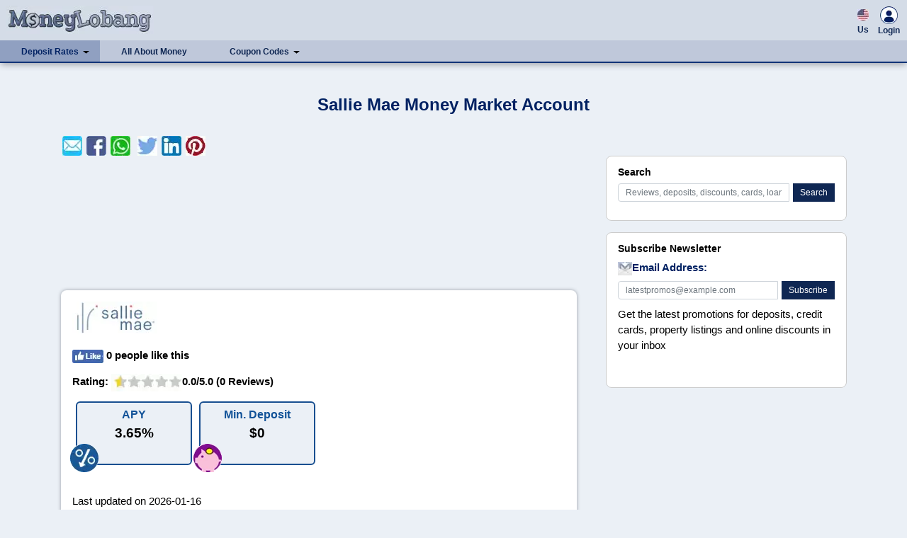

--- FILE ---
content_type: text/html; charset=UTF-8
request_url: https://www.moneylobang.com/us/sallie-mae-money-market-account.php
body_size: 11374
content:
<!DOCTYPE html><html lang="en"><head><meta charset="UTF-8"><title>Sallie Mae Online Money Market Account Review Interest Rate APY</title><meta name="viewport" content="width=device-width, initial-scale=1.0"><link rel="shortcut icon" href="https://www.moneylobang.com/moneyicon.ico" />
<link rel="stylesheet" href="https://www.moneylobang.com/assets/frontassets/css/bootstrap4.min.css">
<link rel="stylesheet" href="https://www.moneylobang.com/assets/frontassets/css/fonts.css">
<link rel="stylesheet" href="https://www.moneylobang.com/assets/frontassets/css/custom.css">
<link rel="stylesheet" href="https://www.moneylobang.com/assets/frontassets/css/style.css">
<script type="2e03b9e894b7a11636c0a259-text/javascript" src="https://www.moneylobang.com/assets/frontassets/js/jquery-3.3.1.min.js"></script>
<script type="2e03b9e894b7a11636c0a259-text/javascript">function showDropdown() {$("#setProfile").toggleClass('show');}</script>
<link rel="canonical" href="https://www.moneylobang.com/us/sallie-mae-money-market-account.php" /></head><body><header><div class="d-flex justify-content-between"><div class="p-2"><a href="https://www.moneylobang.com/us/"><picture><source srcset="https://www.moneylobang.com/moneylobanglogo.webp" type="image/webp"><source srcset="https://www.moneylobang.com/moneylobanglogo.jpg" type="image/jpeg"><img src="https://www.moneylobang.com/moneylobanglogo.webp" class="w-100" width="209" height="40" alt="Money Lobang" /></picture></a></div><div class="pr-1 d-flex align-items-center inline-block">
<div class="p-0 cntry_drp"><a class="menu-text-top" href="#" id="navbarDropdownMenuLink2" data-toggle="dropdown" aria-haspopup="true" aria-expanded="true">
<img src="https://www.moneylobang.com/moneylobangusicon.webp" width="16" height="16" alt="Countries Icon"/><br />Us</a>
<div class="dropdown-menu dropdown-menu-right nav-user-dropdown" aria-labelledby="navbarDropdownMenuLink2">   
<a class="menu-text-top" href="https://www.moneylobang.com/">
<img src="https://www.moneylobang.com/moneylobangsgicon.webp" width="16" height="16" alt="Countries Icon"/>Sg</a>
 <a class="menu-text-top" href="https://www.moneylobang.com/my"><img src="https://www.moneylobang.com/moneylobangmyicon.webp" width="16" height="16" alt="Countries Icon"/>My</a>
 <a class="menu-text-top" href="https://www.moneylobang.com/us"><img src="https://www.moneylobang.com/moneylobangusicon.webp" width="16" height="16" alt="Countries Icon"/>Us</a>
</div></div> 
<div class="p-0 cs_account_drp"><a class="nav-link bg-none padd-0 menu-text-top" href="https://www.moneylobang.com/login"><picture><source src="https://www.moneylobang.com/login-icon.webp" type="image/webp"><source src="https://www.moneylobang.com/login-icon.png" type="image/png"><img src="https://www.moneylobang.com/login-icon.webp" class="login-icon-size" width="25" height="25" alt="Login Icon"/></picture><br />Login</a>
</div></div></div></header>
<section id="nav_tog"><button class="navbar-toggler d-md-none d-xl-none collapsed" type="button" data-toggle="collapse" data-target="#navbarSupportedContent" aria-controls="navbarSupportedContent" aria-expanded="false" aria-label="Toggle navigation"><span class="navbar-toggler-icon navbar-toggler-icon-img"></span></button></section>
<nav class="navbar navbar-expand-sm navbar-light bg-topnav"><div class="collapse navbar-collapse" id="navbarSupportedContent"><ul class="nav navbar-nav">
<li class="nav-item dropdown"><a class="nav-link active" href="https://www.moneylobang.com/us/best-deposit-rates.php">Deposit Rates</a>
<button class="dropdown-toggle" id="drop_1st" data-toggle="dropdown" aria-haspopup="true" aria-expanded="false"></button><ul class="dropdown-menu" aria-labelledby="drop_1st">
<li class="dropdown-submenu"><a class="dropdown-item" href="https://www.moneylobang.com/us/certificate-of-deposit.php">Certificate of Deposit</a>
</li><li class="dropdown-submenu"><a class="dropdown-item" href="https://www.moneylobang.com/us/money-market-accounts.php">Money Market Accounts</a>
</li><li class="dropdown-submenu"><a class="dropdown-item" href="https://www.moneylobang.com/us/savings-accounts-checking-accounts.php">Savings & Checking Accounts</a>
</li></ul></li><li class="nav-item "><a class="nav-link " href="https://www.moneylobang.com/us/all-about-money.php">All About Money</a>
</li><li class="nav-item dropdown"><a class="nav-link " href="https://www.moneylobang.com/us/coupon-codes.php">Coupon Codes</a>
<button class="dropdown-toggle" id="drop_1st" data-toggle="dropdown" aria-haspopup="true" aria-expanded="false"></button><ul class="dropdown-menu" aria-labelledby="drop_1st">
<li class="dropdown-submenu"><a class="dropdown-item" href="https://www.moneylobang.com/us/travel-promo-codes-coupons.php">Travel</a>
</li><li class="dropdown-submenu"><a class="dropdown-item" href="https://www.moneylobang.com/us/online-shopping-coupons-promo-codes.php">Online Shopping</a>
</li></ul></li></ul></div><div class="cs_account_ul"><ul></ul></div></nav><div class="container"><div class="row"><div class="col-md-12"><h1 class="section-heading">Sallie Mae Money Market Account</h1>
<div>
<a class="social" href="/cdn-cgi/l/email-protection#[base64]" target="_blank" rel="nofollow"><img src="https://www.moneylobang.com/shareemail.webp" border="0" width="28" height="28" alt="Share Email Icon"></a><a class="social" href="https://www.facebook.com/sharer/sharer.php?u=https://www.moneylobang.com/us/sallie-mae-money-market-account.php" target="_blank" rel="nofollow"><img src="https://www.moneylobang.com/sharefacebook.webp" border="0" width="28" height="28" alt="Share Facebook Icon"></a><a class="social" href="https://wa.me/?text=Sallie Mae Online Money Market Account Review Interest Rate APY https://www.moneylobang.com/us/sallie-mae-money-market-account.php" target="_blank" rel="nofollow"><img src="https://www.moneylobang.com/sharewhatsapp.webp" border="0" width="28" height="28" alt="Share Whatsapp Icon"></a>
<a class="social" href="https://twitter.com/intent/tweet?text=Sallie Mae Online Money Market Account Review Interest Rate APY&url=https://www.moneylobang.com/us/sallie-mae-money-market-account.php&via=share" target="_blank" rel="nofollow"><img src="https://www.moneylobang.com/sharetwitter.webp" border="0" width="28" height="28" alt="Share Twitter Icon"></a><a class="social" href="https://www.linkedin.com/shareArticle?mini=true&url=https://www.moneylobang.com/us/sallie-mae-money-market-account.php&title=Sallie Mae Online Money Market Account Review Interest Rate APY" target="_blank" rel="nofollow"><img src="https://www.moneylobang.com/sharelinkedin.webp" border="0" width="28" height="28" alt="Share LinkedIn Icon"></a><a class="social" href="https://pinterest.com/pin/create/button/?url=https://www.moneylobang.com/us/sallie-mae-money-market-account.php&media=&description=Sallie Mae Online Money Market Account Review Interest Rate APY" target="_blank" rel="nofollow"><img src="https://www.moneylobang.com/sharepinterest.webp" border="0" width="28" height="28" alt="Share Pinterest Icon"></a></div></div>
<div class="col-lg-8 col-md-7 p-0 pr-md-3 pl-md-3 sd_100w"><div><script data-cfasync="false" src="/cdn-cgi/scripts/5c5dd728/cloudflare-static/email-decode.min.js"></script><script async src="https://pagead2.googlesyndication.com/pagead/js/adsbygoogle.js?client=ca-pub-3002194721507739" crossorigin="anonymous" type="2e03b9e894b7a11636c0a259-text/javascript"></script><ins class="adsbygoogle" style="display:block" data-ad-format="fluid" data-ad-layout-key="-f5-2e+1u-13+cr" data-ad-client="ca-pub-3002194721507739" data-ad-slot="5175226160"></ins><script type="2e03b9e894b7a11636c0a259-text/javascript">(adsbygoogle = window.adsbygoogle || []).push({});</script></div>
<div class="wrap2 "><div class="main_img">
<a  href="https://www.moneylobang.com/us/sallie-mae-money-market-account.php" >  <img class="w-100" src="https://www.moneylobang.com/salliemaebanklogo.webp" alt="Sallie Mae Online Money Market Account"/></a></div>
<div class="text-wrap text-wrap-mb"><span><a href="javascript:void(0)" data-toggle="modal" data-target=".sd_modal" onclick="if (!window.__cfRLUnblockHandlers) return false; Likethisproduct(1174)" data-cf-modified-2e03b9e894b7a11636c0a259-="">
<img src="https://www.moneylobang.com/facebook-like.webp" width="44" height="19" alt="like-icon" id="fbicon1174"></a> 
<b id="plike1174"> 0 people like this</b></span></div><div class="cs_ratings"><b>Rating: </b>
<img width="100" height="25" alt="0 Star" src="https://www.moneylobang.com/0stars.webp"><b>0.0/5.0 </b><b>(0 Reviews)</b></div><b style="display: block;margin-bottom: 9px"></b>
<div class="cs_table1"><div class="cs_blocks"><div class="gridis"><span class="span1">APY</span> 
<span class="span2">3.65%</span> <span class="span3"><img src="https://www.moneylobang.com/interestrateicon.webp" alt="Image"></span></div></div><div class="cs_blocks"><div class="gridis"><span class="span1">Min. Deposit</span> 
<span class="span2">$0</span> <span class="span3"><img src="https://www.moneylobang.com/mindepositicon.webp" alt="Image"></span></div></div></div>
<p>Last updated on 2026-01-16</p>
<h2 class="cs_h51">Sallie Mae Money Market Account Review</h2><div class="cs_pros_cons cs_pros"><h5 style="color:#115298;">Pros <img src="https://www.moneylobang.com/positiveicon.webp" width="15" height="15" alt="Pros"></h5><p>Convenient online banking</p>

<p>Decent yields for money market account</p>

<p>No minimum initial deposit or balance</p>

<p>Able to write checks</p>
</div><div class="cs_pros_cons cs_cons"><h5 style="color:#b92e5e;">Cons <img src="https://www.moneylobang.com/negativeicon.webp" width="15" height="15" alt="Cons"></h5><p>Limited branch access with only branch at <span style="white-space:pre-wrap">Salt Lake City</span></p>
</div>
</div>
<div class="wrap2 new_tab"><ul class="nav nav-tabs" id="myTab" role="tablist"><li class="nav-item"><a class="active" id="details_tab" data-toggle="tab" href="#details_sd" role="tab" aria-controls="details_sd" aria-selected="true">Details</a></li><li class="nav-item"><a id="comment_tab" data-toggle="tab" href="#comment_sd" role="tab" aria-controls="comment_sd" aria-selected="false">Reviews</a></li></ul>
<div class="tab-content" id="myTabContent"><div class="tab-pane fade show active" id="details_sd" role="tabpanel" aria-labelledby="details_tab">
<h2 class="contentheading"><img alt="Deposit Details" src="/mindepositicon.webp" /> Sallie Mae Money Market Account APY</h2>

<div style="position:relative"><img alt="" src="/icon-icon.webp" style="left:15px; position:absolute; top:-10px" />
<table style="font-size:12px; width:300px">
	<thead>
		<tr>
			<th style="padding:5px 1px; width:50%">&nbsp;</th>
			<th style="padding: 5px 1px; width:50%">Interest Rate</th>
		</tr>
	</thead>
	<tbody style="border-bottom:2px solid #175495; border-top:2px solid #175495; background-color:#ebf0f6;">
		<tr>
			<td style="padding:20px 1px 5px 1px; width:50%"><strong>$0 &amp; Above</strong></td>
			<td style="padding:20px 1px 5px 1px; width:50%"><strong>3.65% APY</strong></td>
		</tr>
	</tbody>
</table>
</div>

<p>&nbsp;</p>

<p>Receive <strong>3.65%</strong> APY on Sallie Mae online money market account</p>

<p>Compounded daily, paid monthly</p>

<p>No minimum initial deposit</p>

<p>Sallie Mae reserves the right to close a dormant account with a balance of $100 or less with no activity for past 12 months</p>

<p>Easy online account management</p>

<p>Write checks</p>

<p>Free transfers and maximum of 6 withdrawals per month after which $10 excessive debits fee will be charged for each item that exceeds the maximum number of transactions (capped at 6 transactions)</p>

<p>&nbsp;</p>

<p>Click <a class="type3" href="https://www.salliemae.com/banking/money-market-account/" rel="nofollow" target="_blank">here</a> to go to Sallie Mae website for more details</p>

<p>&nbsp;</p>

<h2 class="contentheading"><img alt="About Bank" src="/aboutbankicon.webp" /> About Sallie Mae</h2>

<p>Sallie Mae and its sibsidiaries (including Sallie Mae Bank and SLM Financial Corporation) is a publicly traded U.S. corporation headquartered in Salt Lake City that provides consumer banking focusing on private education loans. Online banking is available via app or website for all customers.</p>

<p>Sallie Mae can be contacted via mail or phone. Customers with questions about their savings products can reach Sallie Mae via phone on <strong>877-346-2756</strong> weekdays from 8am to 8pm ET</p>

<p>Sallie Mae is a member of FDIC which covers the deposits of a depositor to up to US$250,000</p>
</div>
<div class="tab-pane fade" id="comment_sd" role="tabpanel" aria-labelledby="comment_tab"><div class="cs_comments"><div class="cs_body"><div id="replyto" ></div><div class="media" id="previewdiv"></div>
<form method="post" id="contact_form" autocomplete="off"><input type="hidden" name="pid" id="pid" value="1174"><div class="row m-0"><dov class="col-12 p-0"><div class="heading"><h5>Add Review <span>(* Required information)</span></h5></div></dov><div class="col-12 p-0"><div class="cs_ratings"><span class="star_hdng">Rate:</span><input id="star-rating-demo1" style="display:none" value="3" type="number" class="rating" min="0" max="5" step="1" data-size="xs"></div></div>								
								
<div class="col-sm-6 pr-sm-3 p-0"><div class="form-group"><input type="text" style="" maxlength="30" value=""  class="form-control" id="p_name" name="p_name"  aria-describedby="name" placeholder="Enter username"><span class="imps">*</span><p id="p_name_error"></p></div></div>							
							
<div class="col-sm-6 pl-sm-3 p-0"><div class="form-group"><input type="email" style="" maxlength="30" autocomplete="off" class="form-control"  value="" id="p_email" name="p_email"  aria-describedby="email" placeholder="Enter email"><span class="imps">*</span><p id="p_email_error"></p></div></div>                       
<div class="col-12 p-0"><div class="form-group"><textarea name="p_text" id="p_text" maxlength="700" class="form-control custom_textarea"  placeholder="Enter your review here.."></textarea><span class="cs_notes">Min 20 characters</span><p id="p_text_error"></p></div></div>
<div class="col-sm-6 p-0 mr-auto"><div class="cs_captcha"><p id="captImg" class="captcha-img"><img src="https://www.moneylobang.com/content/securimage.php" alt='captcha' id="captcha" /><a title="Refresh" href="javascript:void(0);" id="reload" style="display:block"><img src="https://www.moneylobang.com/reload.webp" width="30" height="24"/> Reload Image</a></p><p>Verification Code <font color="#FF0000">*</font></p><input id="imagecode"  type="text" name="imagecode"><p id="imagecode_error"></p></div></div>
<div class="col-12 p-0"><div class="form-check"><input type="checkbox"  class="form-check-input" name="termsncond" id="termsncond"><label class="form-check-label" for="exampleCheck2">I have read and agree to the <a  href="https://www.moneylobang.com/us/termsandconditions.php">terms and conditions.</a></label><p id="termsncond_error" style="margin-left: -20px;"></p></div></div>
<div class="col-12 p-0"><div class="sec_btn"><input type="hidden" name="comment_id" id="comment_id" value="0"><button class="btn btn-primary" id="sub" type="button" onclick="if (!window.__cfRLUnblockHandlers) return false; submit_comment(0)" data-cf-modified-2e03b9e894b7a11636c0a259-="">Submit</button><button class="btn btn-default" id="pre" type="button" onclick="if (!window.__cfRLUnblockHandlers) return false; submit_comment(1)" data-cf-modified-2e03b9e894b7a11636c0a259-="">Preview</button></div></div><p id="suc_msg"></p>
<div class="col-12 p-0"><div class="heading"><h5 id="totcomments">0 Reviews</h5> (Not all reviews shown on page. Search or Sort reviews to find review)</div></div>
<div class="col-md-4 col-12 border p-2 mb-3"><div class="cs_ratings cs_avg_rating"><span class="sp_heading">Rating:</span><input id="star-rating-demo" style="display:none" disabled value="0" type="number" class="rating" min="0" max="5" step="1" data-size="xs"/>
<div class="ratecount">0.0/5.0 (0)</div></div><div class="ratecount">0.0/5.0 (0)</div></div>
<div class="col-md-4 col-12 border p-2 mb-3"><div class="cs_topic"><span class="sp_heading">Page:</span> <h2 align="center" class="contentheading">Sallie Mae Money Market Account Review</h2></div></div>
<div class="col-md-4 col-12 border p-2 mb-3"><span class="sp_heading">Search Reviews:</span><div class="cs_cmnts_srch"><input type="text" placeholder="Search..." id="search_key" class="form-control"><span class="btn_s" onclick="if (!window.__cfRLUnblockHandlers) return false; search(1174)" data-cf-modified-2e03b9e894b7a11636c0a259-=""><i class="fa fa-search"></i></span></div></div>
<div class="col-12"><div class="row justify-content-between"><div class="col-sm-4 p-0 mb-3"><div class="cs_cmnts_srt"><span class="sp_heading">Sort By :</span><select name="" id="" onchange="if (!window.__cfRLUnblockHandlers) return false; show_comments_byorder(this.value)" class="form-control" data-cf-modified-2e03b9e894b7a11636c0a259-=""><option value="1">Newest</option><option value="2">Oldest</option><option value="3">Likes</option><option value="4">Dislikes</option><option value="5">Positive</option><option value="6">Critical</option></select></div></div></div></div>										
<div class="col-12 p-0" id="rev_comments">No data found</div><div style="display:none;"></div></div></form></div></div></div></div></div></div>
<div class="col-lg-4 col-md-5 sd_none"><div class="wrap right-sidebar-bg"><div class="text-wrap"><div class="text-wrap text-wrap-sec-heading"><h5>Search</h5><div id="custom-search-input">
<form name="" method="post"  id="srchfrm" action="https://www.moneylobang.com/us/search"><div class="input-group width_mob">
<input type="text" class="form-control input-lg" id="keyword" name="keyword" placeholder="Reviews, deposits, discounts, cards, loans" /><input type="hidden" name="tabselect" value="0"><input type="hidden" name="notshowfilter" value="1">
<span class="input-group-btn"><button class="btn btn-info sub-btn-style" id="searchbtn">Search</button></span></div></form></div></div></div></div>
<div class="wrap right-sidebar-bg"><div class="text-wrap"><div class="text-wrap text-wrap-sec-heading"><h5>Subscribe Newsletter</h5><div class="row mb-3">
<div class="col-12 wth-full"><label for="label" class="contentheading"><img src="https://www.moneylobang.com/mailicon2.webp" alt="Newsletter signup" width="20" height="19">Email Address: </label></div>
<div class="col-12 wth-full"><div id="mc_embed_signup"><form action="//moneylobang.us11.list-manage.com/subscribe/post?u=91f790db5c6d3c125083bcc53&amp;id=7d36c0409d" method="post" id="mc-embedded-subscribe-form" name="mc-embedded-subscribe-form" class="validate" target="_blank" novalidate>           
<div id="mc_embed_signup_scroll"><div class="mc-field-group"> <div class="input-group width_mob"><input type="email" value="" name="EMAIL" class="form-control input-lg" id="label" placeholder="latestpromos@example.com">
<span class="input-group-btn"><input type="submit" value="Subscribe" name="subscribe" id="mc-embedded-subscribe" class="btn btn-info sub-btn-style"></span></div></div>
<div id="mce-responses" class="clear"><div class="response" id="mce-error-response" style="display:none"></div><div class="response" id="mce-success-response" style="display:none"></div></div>
<div style="position: absolute; left: -5000px;"><input type="text" name="b_91f790db5c6d3c125083bcc53_7d36c0409d" tabindex="-1" value=""></div></div></form><p>Get the latest promotions for deposits, credit cards, property listings and online discounts in your inbox</p></div></div>
</div></div></div></div>
</div></div>					
<script type="2e03b9e894b7a11636c0a259-text/javascript">function search(pid){ var searchkey=$('#search_key').val(); $.ajax({ url:"https://www.moneylobang.com/review/getallcomments_search.php", data:'pid='+pid+'&searchkey='+searchkey+'&screenres='+screen.width, dataType: "text", cache:false, success:function(data){ if(data !=''){ $('#rev_comments').html(data); $(".cs_rating_ajax").rating(); }}})}
function show_comments_byorder(selectval){ var pid=$('#pid').val(); $.ajax({ url:"https://www.moneylobang.com/review/getallcomments.php", data:'pid='+pid+'&sortorder='+selectval+'&screenres='+screen.width, dataType: "text", cache:false, success:function(data){ if(data !=''){ $('#rev_comments').html(data); $(".cs_rating_ajax").rating(); }}})}
function submit_comment(preview){ var star=0.0; var error=0; var imgcode=$('#imagecode').val(); var p_name=$('#p_name').val(); var p_email=$('#p_email').val(); var p_text=$('#p_text').val(); var pid=$('#pid').val(); var notify=0; var comment_id=$('#comment_id').val(); var star=$('.caption .label').html(); if(preview==0){ if(imgcode ==''){ $('#imagecode_error').html('Please enter code!'); $('#imagecode_error').css('color','red'); error++;} else{ $('#imagecode_error').html('');}} else{ $('#imagecode_error').html('');} if(p_name ==''){ $('#p_name_error').html('Please enter username!'); $('#p_name_error').css('color','red'); error++ } else{ $('#p_name_error').html('');} if(p_email ==''){ $('#p_email_error').html('Please enter email!'); $('#p_email_error').css('color','red'); error++ } else{ if(p_email !=''){ var re = /^(([^<>()\[\]\\.,;:\s@"]+(\.[^<>()\[\]\\.,;:\s@"]+)*)|(".+"))@((\[[0-9]{1,3}\.[0-9]{1,3}\.[0-9]{1,3}\.[0-9]{1,3}\])|(([a-zA-Z\-0-9]+\.)+[a-zA-Z]{2,}))$/; var res= re.test(String(p_email).toLowerCase()); if(!res){ $('#p_email_error').html('Please enter valid email!'); $('#p_email_error').css('color','red'); error++} else{ $('#p_email_error').html('');}}} if(p_text ==''){ $('#p_text_error').html('Please enter text!'); $('#p_text_error').css('color','red'); error++;} else{ $('#p_text_error').html('');} if($("#termsncond").prop('checked') != true){ $('#termsncond_error').html('Please agree to terms and conditions!'); $('#termsncond_error').css('color','red'); error++;} else{ $('#termsncond_error').html('');} if(p_text !=''){ var p_text_new= p_text.trim().replace(/\s/g,''); if(p_text_new.length <20){ $('#p_text_error').html('Please enter at least 20 characters!'); $('#p_text_error').css('color','red'); error++;} else{ $('#p_text_error').html('');}} if($("#notify").prop('checked') == true){ notify=1;} if(error==0){ $.ajax({ url:"https://www.moneylobang.com/review/check.php", data:'imagecode='+imgcode+'&p_name='+p_name+'&p_email='+p_email+'&p_text='+encodeURIComponent(p_text)+'&pid='+pid+'&notify='+notify+'&star='+star+'&comment_id='+comment_id+'&preview='+preview+'&screenres='+screen.width, dataType: "text", cache:false, success:function(data){ $('#previewdiv').html(''); $('#previewdiv').removeClass('previewdiv'); $('#suc_msg').html(''); if(data==2){ $('#imagecode_error').html('You have entered incorrect code!'); $('#imagecode_error').css('color','red');} else if(data==11){ $('#p_text_error').html('Please do not enter any web address in your review.'); $('#p_text_error').css('color','red');} else if(data==3){ $('#suc_msg').html('There is a error in processing! Please try again.'); $('#suc_msg').css('color','red');} else if(data==5){  $('#suc_msg').html('Please wait 10 mins between each post.');  $('#suc_msg').css('color','red'); $.ajax({ url:"https://www.moneylobang.com/Secureimagetest/securimage.php", data:'pid='+1174, dataType: "text", cache:false, success:function(data){ $("#captcha").attr('src', 'https://www.moneylobang.com/content/securimage.php');}})} else if(data==6){ $('#suc_msg').html('Your review will be posted subjected to approval.'); $('#suc_msg').css('color','red'); $('#p_text').val(''); $('#imagecode').val(''); $.ajax({ url:"https://www.moneylobang.com/Secureimagetest/securimage.php", data:'pid='+1174, dataType: "text", cache:false, success:function(data){ $("#captcha").attr('src', 'https://www.moneylobang.com/content/securimage.php');}})} else if(data==7){ $('#suc_msg').html('You are temporary suspended from posting on our website due to suspicious activity or spamming. Please <a style="color:red;text-decoration: underline;" href="https://www.moneylobang.com/contact-us.php">contact admin</a> if you will like to dispute the suspension.'); $('#suc_msg').css('color','red'); $.ajax({ url:"https://www.moneylobang.com/Secureimagetest/securimage.php", data:'pid='+1174, dataType: "text", cache:false, success:function(data){ $("#captcha").attr('src', 'https://www.moneylobang.com/content/securimage.php');}})} else if(data==8){ $('#suc_msg').html('Your are temporarily banned. Please <a style="color:red;text-decoration: underline;" href="https://www.moneylobang.com/contact-us.php">contact admin</a> for furthur any query!'); $('#suc_msg').css('color','red'); $.ajax({ url:"https://www.moneylobang.com/Secureimagetest/securimage.php", data:'pid='+1174, dataType: "text", cache:false, success:function(data){ $("#captcha").attr('src', 'https://www.moneylobang.com/content/securimage.php');}})} else if(data==9){ $('#suc_msg').html('We have detected suspicious activity with your review. Please refrain from spamming or using inappropriate language or your account will be suspended.'); $('#suc_msg').css('color','red'); $.ajax({ url:"https://www.moneylobang.com/Secureimagetest/securimage.php", data:'pid='+1174, dataType: "text", cache:false, success:function(data){ $("#captcha").attr('src', 'https://www.moneylobang.com/content/securimage.php');}})} else{ if(preview==1) { $('#previewdiv').addClass('previewdiv'); $('#previewdiv').html(data); $('html, body').animate({ 'scrollTop' : $("#previewdiv").position().top});} else { $('#imagecode_error').html(''); $('#p_name_error').html(''); $('#p_email_error').html(''); $('#p_text_error').html(''); $('#imagecode').val('');  $('#p_email').val(''); $('#p_name').val('');  $('#p_text').val(''); $('#suc_msg').html('<b>Your review has been added successfully</b>'); $('#suc_msg').css('color','green'); $('#star-rating-demo1').val(0); $('#rev_comments').html(data); $(".cs_rating_ajax").rating(); var tot=$('#totcom').val(); $('#previewdiv').html(''); $('#previewdiv').removeClass('previewdiv'); $('#totcomments').html('Reviews ('+tot+')'); $.ajax({ url:"https://www.moneylobang.com/Secureimagetest/securimage.php", data:'pid='+1174, dataType: "text", cache:false, success:function(data){ $("#captcha").attr('src', 'https://www.moneylobang.com/content/securimage.php'); }})}} $('#comment_tab').trigger('click'); }})}} 
function urlify(text) { var urlRegex = /(https?:\/\/[^\s]+)/g; return text.replace(urlRegex, function(url) { return '<a href="' + url + '">' + url + '</a>'; })}
function showText(id){ $('#text'+id).css('display','block');} $(document).ready(function(){ if(window.location.hash !=''){ var str=window.location.hash; var res = str.split("m"); var pid=$('#pid').val(); if(res[1]=='tx_per'){  var result=0 } else{ var result=res[1];} $.ajax({ url:"https://www.moneylobang.com/review/getsinglecomments.php", data:'pid='+pid+'&cmtid='+result+'&screenres='+screen.width, dataType: "text", cache:false, success:function(data){ if(data !=''){ $('#rev_comments').html(data); $(".cs_rating_ajax").rating(); $('#comment_tab').trigger('click'); $('html, body').animate({ scrollTop: $('#m'+result).offset().top+700 }, 1000); }}})} else{ var pid=$('#pid').val(); $.ajax({ url:"https://www.moneylobang.com/review/getallcomments.php", data:'pid='+pid+'&sortorder=0&screenres='+screen.width, dataType: "text", cache:false, success:function(data){ if(data !=''){ $('#rev_comments').html(data); $(".cs_rating_ajax").rating(); }}})}})
function give_reply(commentid,name){ $('html, body').animate({scrollTop:$('#comment_id').offset().top+400}, 'slow'); $('#replyto').css('background-color','#BDE5F8').css('border','1px solid #00529B'); $('#replyto').html('You are replying to '+name+' <a href="javascript:void(0);" onclick="cancel_reply()">Cancel</a>'); $('#comment_id').val(commentid);}
function cancel_reply(){ $('#replyto').css('background-color','').css('border',''); $('#replyto').html(''); $('#comment_id').val(0); }
function give_like(commentid,like_dislike_val){ var pid=$('#pid').val(); $.ajax({ url:"https://www.moneylobang.com/review/give_likedislike.php", data:'commentid='+commentid+'&like_dislike_val='+like_dislike_val+'&pid='+pid+'&screenres='+screen.width, dataType: "text", cache:false, success:function(data){ $('#suc_msg').html(''); if(data !=0 && data!=2 && data!=5){ if(like_dislike_val==0){ $('#suc_msg').html('You have disliked successfully.');} else{ $('#suc_msg').html('You have liked successfully.');} $('#suc_msg').css('color','green'); $('#rev_comments').html(data); $(".cs_rating_ajax").rating();} else if(data==2) { $('html, body').animate({scrollTop:$('#suc_msg').position().top}, 'slow'); $('#suc_msg').html('You have voted previously.'); $('#suc_msg').css('color','red');} else if(data==5){ $('html, body').animate({scrollTop:$('#suc_msg').position().top}, 'slow'); $('#suc_msg').html('Please login to like/unlike.'); $('#suc_msg').css('color','red');} else{ $('#suc_msg').html('There is an error! Try again.'); $('#suc_msg').css('color','red'); }}})}
function give_report(commentid) { var pid=$('#pid').val(); var res=confirm('Report the review for being inappropriate?'); if(res){ $.ajax({ url:"https://www.moneylobang.com/review/give_report.php", data:'commentid='+commentid+'&pid='+pid+'&screenres='+screen.width, dataType: "text", cache:false, success:function(data){ $('#suc_msg').html(''); if(data !=0 && data!=2 && data!=5){ $('#suc_msg').html('You have reported successfully.'); $('#suc_msg').css('color','green'); $('#rev_comments').html(data); $(".cs_rating_ajax").rating();} else if(data==2){ $('html, body').animate({scrollTop:$('#suc_msg').position().top}, 'slow'); $('#suc_msg').html('You have reported previously.'); $('#suc_msg').css('color','red');} else if(data==5){ $('html, body').animate({scrollTop:$('#suc_msg').position().top}, 'slow'); $('#suc_msg').html('Please login to report.'); $('#suc_msg').css('color','red');} else{ $('#suc_msg').html('There is a error! Try again.'); $('#suc_msg').css('color','red');}}})}}
function Likethisproduct(pid){ $('#like_proid').val(pid);  } $("#p_email").on('keyup change', function (){ $('#p_name_error').html(''); $('#sub').attr('disabled',false); $('#pre').attr('disabled',false); var p_name=$('#p_name').val().toLowerCase(); var p_email=$('#p_email').val(); if(p_name !='' || p_name !=0){ $.ajax({ type: "POST", url: "https://www.moneylobang.com/content/getname", data: {p_email: p_email,p_name:p_name,option:1}, success: function(datas){ if(datas !=0){ var str=datas.split('@@'); if(str[1]==1){ if(str[0] !=p_name){ $('#p_name_error').html('Please use same username and email combination as previously used. You may <a style="color:red;text-decoration: underline;" href="https://www.moneylobang.com/contact-us.php">contact us</a> if you have other further queries.').css('color','red'); $('#sub').attr('disabled',true); $('#pre').attr('disabled',true);} else{ $('#p_name_error').html(''); $('#sub').attr('disabled',false); $('#pre').attr('disabled',false);}} else if(str[1]==3){ $('#p_name_error').html('Username is unavailable. Please use your previously registered email to use this username.').css('color','red'); $('#sub').attr('disabled',true); $('#pre').attr('disabled',true);} else if(str[1]==0){ $('#p_name_error').html(''); $('#sub').attr('disabled',false); $('#pre').attr('disabled',false); }}}}); $.ajax({ type: "POST", url: "https://www.moneylobang.com/content/getname", data: {p_email: p_email,p_name:p_name,option:2}, success: function(datas){ var str=datas.split('@@'); if(str[1]==2){ if(str[0] !=p_name){ if(str[0] !=p_name){ $('#p_name_error').html('Please use your previously registered email to use this username.').css('color','red'); $('#sub').attr('disabled',true); $('#pre').attr('disabled',true);} else{ $('#p_name_error').html(''); $('#sub').attr('disabled',false); $('#pre').attr('disabled',false);}}} else if(str[1]==3){ $('#p_name_error').html('Username is unavailable. Please use your previously registered email to use this username.').css('color','red'); $('#sub').attr('disabled',true); $('#pre').attr('disabled',true);} else if(str[1]==0){ $('#p_name_error').html(''); $('#sub').attr('disabled',false); $('#pre').attr('disabled',false); }}}); }}); $("#p_name").on('keyup change', function (){ $('#p_name_error').html(''); $('#sub').attr('disabled',false); $('#pre').attr('disabled',false); var p_name=$('#p_name').val().toLowerCase(); var p_email=$('#p_email').val(); if(p_name !='' || p_name !=0){ $.ajax({ type: "POST", url: "https://www.moneylobang.com/content/getname", data: {p_email: p_email,p_name:p_name,option:1}, success: function(datas){ if(datas !=0){ var str=datas.split('@@'); if(str[1]==1){ if(str[0] !=p_name){ $('#p_name_error').html('Please use same username and email combination as previously used. You may <a style="color:red;text-decoration: underline;" href="https://www.moneylobang.com/contact-us.php">contact us</a> if you have other further queries.').css('color','red'); $('#sub').attr('disabled',true); $('#pre').attr('disabled',true);} else{ $('#p_name_error').html(''); $('#sub').attr('disabled',false); $('#pre').attr('disabled',false);}} else if(str[1]==3){ $('#p_name_error').html('Username is unavailable. Please use your previously registered email to use this username.').css('color','red'); $('#sub').attr('disabled',true); $('#pre').attr('disabled',true);} else if(str[1]==0){ $('#p_name_error').html(''); $('#sub').attr('disabled',false); $('#pre').attr('disabled',false); }}}}); $.ajax({ type: "POST", url: "https://www.moneylobang.com/content/getname", data: {p_email: p_email,p_name:p_name,option:2}, success: function(datas){ var str=datas.split('@@'); if(str[1]==2){ if(str[0] !=p_name){ $('#p_name_error').html('Please use your previously registered email to use this username.').css('color','red'); $('#sub').attr('disabled',true); $('#pre').attr('disabled',true);} else{ $('#p_name_error').html(''); $('#sub').attr('disabled',false); $('#pre').attr('disabled',false);}} else if(str[1]==3){ $('#p_name_error').html('Username is unavailable. Please use your previously registered email to use this username.').css('color','red'); $('#sub').attr('disabled',true); $('#pre').attr('disabled',true);} else if(str[1]==0){ $('#p_name_error').html(''); $('#sub').attr('disabled',false); $('#pre').attr('disabled',false);}}}); }}); </script>
<script type="2e03b9e894b7a11636c0a259-text/javascript">$(function(){ $("#reload").click(function(){ $.ajax({ url:"https://www.moneylobang.com/content/securimage.php", data:'pid='+1174, dataType: "text", cache:false, success:function(data){ $("#captcha").attr('src','https://www.moneylobang.com/content/securimage?_t='+new Date().getTime()); }})}); }); </script>
<script type="application/ld+json"> {"@context":"http://schema.org","@type":"Webpage","name":"Sallie Mae Online Money Market Account Review Interest Rate APY","description":"Enjoy 3.65% APY on Money Market Account with no minimum deposit in a Sallie Mae Online Money Market Account","dateModified":"2026-01-16 04:11:11","mainEntity":{"@type":"Product","name":"Sallie Mae Money Market Account","url":"https://www.moneylobang.com/us/sallie-mae-money-market-account.php","description":"Enjoy 3.65% APY on Money Market Account with no minimum deposit in a Sallie Mae Online Money Market Account", "dateModified":"2026-01-16 04:11:11",   "offers":{"@type":"Offer","url":"https://www.moneylobang.com/us/sallie-mae-money-market-account.php","price":"0","priceCurrency":"SGD","availability":"https://schema.org/InStock","seller":{"@type":"Organization","name":"Banks" }}  }} </script><footer class="mt-5"><div class="d-flex justify-content-center"><p class="footer"><span class="other3">Copyright (C) 2013 - 2026 All Rights Reserved <a class="type4" href="https://www.moneylobang.com">Money Lobang Pte Ltd</a></span></p></div></footer></div>
<div class="modal fade sd_modal" tabindex="-1" role="dialog" aria-labelledby="sd_modal" aria-hidden="true"><div class="modal-dialog" role="document"><div class="modal-content"><div class="modal-body">
<button type="button" class="close" data-dismiss="modal" aria-label="Close"><span aria-hidden="true">&times;</span></button><p class="color-blue">Please fill in your email or login to your Facebook/Gmail to like this page.</p>
<div class="form-group"><input type="hidden" name="like_proid" id="like_proid" value="0"/><label for="" class="mb-1"><b>Email</b></label><input type="email" class="form-control" id="inputemail" aria-describedby="emailHelp" placeholder="Email"><p id="emailreq" style="color:red;"></p></div>
<div class="btn_sec"><button onclick="if (!window.__cfRLUnblockHandlers) return false; submit_mail()" class="btn btn-block btn_l1" data-cf-modified-2e03b9e894b7a11636c0a259-="">Submit</button></div><span class="popup-linei">or</span>
<div class="popup-social_btn"><a href="https://www.facebook.com/v3.2/dialog/oauth?client_id=719147174827075&state=6624ffaae0a860b3cd1916edebb1027f&response_type=code&sdk=php-sdk-5.0.0&redirect_uri=https%3A%2F%2Fwww.moneylobang.com%2Flogin%2Ffblogin&scope=email"><picture><source srcset="https://www.moneylobang.com/fbl.webp" type="image/webp"><source srcset="https://www.moneylobang.com/fbl.png" type="image/png"><img src="https://www.moneylobang.com/fbl.webp" width="244" height="34" alt="Facebook Login"></picture></a><a href="https://accounts.google.com/o/oauth2/auth?response_type=code&redirect_uri=https%3A%2F%2Fwww.moneylobang.com%2Flogin%2Foauth2callback&client_id=232953114504-lk25h7nd7ialf0k9e22vfht29nb02sn3.apps.googleusercontent.com&scope=https%3A%2F%2Fwww.googleapis.com%2Fauth%2Fuserinfo.email+https%3A%2F%2Fwww.googleapis.com%2Fauth%2Fuserinfo.profile&access_type=online&approval_prompt=auto">
<picture><source srcset="https://www.moneylobang.com/gpl.webp" type="image/webp"><source srcset="https://www.moneylobang.com/gpl.png" type="image/png"><img src="https://www.moneylobang.com/gpl.webp" width="244" height="34" alt="Google Login"></picture></a></div></div></div></div></div>
<style>.ui-widget-overlay{position:fixed;top:0;left:0;width:100%;height:100%}.ui-autocomplete{position:absolute;top:0;left:0;cursor:default}.ui-menu{list-style:none;padding:0;margin:0;display:block;outline:0}.ui-menu .ui-menu{position:absolute}.ui-menu .ui-menu-item{margin:0;cursor:pointer;list-style-image:url([data-uri])}.ui-menu .ui-menu-item-wrapper{position:relative;padding:3px 1em 3px .4em}.ui-menu .ui-menu-divider{margin:5px 0;height:0;font-size:0;line-height:0;border-width:1px 0 0 0}.ui-menu .ui-state-focus,.ui-menu .ui-state-active{margin:-1px}.ui-menu-icons{position:relative}.ui-menu-icons .ui-menu-item-wrapper{padding-left:2em}.ui-menu .ui-icon{position:absolute;top:0;bottom:0;left:.2em;margin:auto 0}.ui-menu .ui-menu-icon{left:auto;right:0}.ui-widget{font-family:Arial,Helvetica,sans-serif;font-size:1em}.ui-widget .ui-widget{font-size:1em}.ui-widget input,.ui-widget select,.ui-widget textarea,.ui-widget button{font-family:Arial,Helvetica,sans-serif;font-size:1em}.ui-widget.ui-widget-content{border:1px solid #c5c5c5}.ui-widget-content{border:1px solid #ddd;background:#fff;color:#333}.ui-widget-content a{color:#333}.ui-widget-header{border:1px solid #ddd;background:#e9e9e9;color:#333;font-weight:700}.ui-widget-header a{color:#333}.ui-widget-overlay{background:#aaa;opacity:.3;filter:Alpha(Opacity=30)}.ui-widget-shadow{-webkit-box-shadow:0 0 5px #666;box-shadow:0 0 5px #666}</style>
<style>@font-face{font-family:FontAwesome;src:url("https://www.moneylobang.com/assets/frontassets/fonts/minawesome.woff") format("woff");font-display:swap;font-weight:400;font-style:normal}.fa{display:inline-block;font:normal normal normal 14px/1 FontAwesome;font-size:inherit;text-rendering:auto;-webkit-font-smoothing:antialiased;-moz-osx-font-smoothing:grayscale}.fa-lg{font-size:1.33333333em;line-height:.75em;vertical-align:-15%}.fa-2x{font-size:2em}.fa-3x{font-size:3em}.fa-4x{font-size:4em}.fa-5x{font-size:5em}.fa-ul{padding-left:0;margin-left:2.14285714em;list-style-type:none}.fa-ul>li{position:relative}.fa-li{position:absolute;left:-2.14285714em;width:2.14285714em;top:.14285714em;text-align:center}.fa-li.fa-lg{left:-1.85714286em}.fa-border{padding:.2em .25em .15em;border:solid .08em #eee;border-radius:.1em}.fa-pull-left{float:left}.fa-pull-right{float:right}.fa.fa-pull-left{margin-right:.3em}.fa.fa-pull-right{margin-left:.3em}.pull-right{float:right}.pull-left{float:left}.fa.pull-left{margin-right:.3em}.fa.pull-right{margin-left:.3em}@-webkit-keyframes fa-spin{0%{-webkit-transform:rotate(0);transform:rotate(0)}100%{-webkit-transform:rotate(359deg);transform:rotate(359deg)}}@keyframes fa-spin{0%{-webkit-transform:rotate(0);transform:rotate(0)}100%{-webkit-transform:rotate(359deg);transform:rotate(359deg)}}.fa-search:before{content:"\f002"}.fa-star:before{content:"\f005"}.fa-star-o:before{content:"\f006"}.fa-share:before{content:"\f064"}.fa-thumbs-up:before{content:"\f164"}.fa-thumbs-down:before{content:"\f165"}</style>
<style>.rating-loading{width:25px;height:25px;font-size:0;color:#fff;border:0}.rating-container .rating{cursor:default;position:relative;vertical-align:middle;display:inline-block;overflow:hidden;white-space:nowrap}.rating-disabled .rating{cursor:not-allowed}.rating-container .star{display:inline-block;margin:0 3px;text-align:center}.rating-container .empty-stars{color:#c9c9c9}.rating-container .filled-stars{position:absolute;left:0;top:0;margin:auto;color:#ffd700;white-space:nowrap;overflow:hidden}.rating-rtl{float:right}.rating-animate .filled-stars{transition:width .25s ease;-o-transition:width .25s ease;-moz-transition:width .25s ease;-webkit-transition:width .25s ease}.rating-rtl .filled-stars{left:auto;right:0;-moz-transform:matrix(-1,0,0,1,0,0) translate3d(0,0,0);-webkit-transform:matrix(-1,0,0,1,0,0) translate3d(0,0,0);-o-transform:matrix(-1,0,0,1,0,0) translate3d(0,0,0);transform:matrix(-1,0,0,1,0,0) translate3d(0,0,0)}.rating-rtl.is-star .filled-stars{right:.06em}.rating-rtl.is-heart .empty-stars{margin-right:.07em}.rating-xl{font-size:4.89em}.rating-lg{font-size:3.91em}.rating-md{font-size:3.13em}.rating-sm{font-size:2.5em}.rating-xs{font-size:18px;display:inline-block}.rating-xl{font-size:4.89em}.caption span{font-size:100%}.label-suc{background-color:#ff8014}.rating-container .clear-rating{color:#aaa;cursor:not-allowed;display:inline-block;vertical-align:middle;font-size:60%}.clear-rating-active{cursor:pointer!important}.clear-rating-active:hover{color:#843534}.rating-container .clear-rating{padding-right:5px}.rating-container .caption{color:#999;display:inline-block;vertical-align:middle;font-size:60%;display:none}.rating-rtl .caption{margin-right:5px;margin-left:0}@media print{.rating-container .clear-rating{display:none}}.clear-rating{display:none!important}</style>
<style>.popup-linei{position:relative;display:block;width:35px;height:35px;margin:25px auto;border:1px solid #999;background-color:#fff;border-radius:50%;font-weight:500;line-height:31px;text-align:center}.popup-linei:after,.popup-linei:before{content:'';position:absolute;top:50%;width:100px;height:1px;background-color:#c5c5c5}.popup-linei:before{left:-105px}.popup-linei:after{left:38px}.popup-social_btn{display:flex;flex-wrap:wrap;justify-content:center}.popup-social_btn a{display:block;padding:5px;text-align:center;width:100%}.popup-social_btn a img{max-width:100%}</style>
<script type="2e03b9e894b7a11636c0a259-text/javascript" src="https://www.moneylobang.com/assets/frontassets/js/star-rating.js"></script>
<script type="2e03b9e894b7a11636c0a259-text/javascript" src="https://www.moneylobang.com/assets/frontassets/js/popper.min.js"></script>
<script type="2e03b9e894b7a11636c0a259-text/javascript" src="https://www.moneylobang.com/assets/frontassets/js/jquery-ui2.js"></script>
<script type="2e03b9e894b7a11636c0a259-text/javascript" src="https://www.moneylobang.com/assets/frontassets/js/bootstrap.min.js"></script>
<script type="2e03b9e894b7a11636c0a259-text/javascript">$(".dropdown-toggle").on("click",function(){$(this).find("span").toggleClass("arrow_up")});$("body").click(function(a){});$(".custom_textarea").click(function(){$(".custom_textarea").addClass("custom_textarea_active")});</script>
<script type="2e03b9e894b7a11636c0a259-text/javascript">function submit_mail(){var e=$("#like_proid").val(),i=$("#inputemail").val();if(""==i||0==i)$("#emailreq").html("Please fill in your email.");else{/^(([^<>()\[\]\\.,;:\s@"]+(\.[^<>()\[\]\\.,;:\s@"]+)*)|(".+"))@((\[[0-9]{1,3}\.[0-9]{1,3}\.[0-9]{1,3}\.[0-9]{1,3}\])|(([a-zA-Z\-0-9]+\.)+[a-zA-Z]{2,}))$/.test(String(i).toLowerCase())?($("#emailreq").html(""),$.ajax({url:"https://www.moneylobang.com/review/productlike.php",data:"pid="+e+"&inemail="+i,dataType:"text",cache:!1,success:function(i){if($(".sd_modal").modal("hide"),$("#suc_msg").html(""),"no"==i)alert("You have liked this product previously."),$("#inputemail").val("");else if("err"==i)alert("There is a error! Try again."),$("#inputemail").val("");else if("10"==i)alert("Please login in order to unlike."),$("#inputemail").val("");else{var a=i.split("@@");$("#plike"+e).html(a[0]),1==a[1]?$("#fbicon"+e).attr("src","https://www.moneylobang.com/facebook-like.webp"):2==a[1]?$("#fbicon"+e).attr("src","https://www.moneylobang.com/after-like-icon.webp"):$("#fbicon"+e).attr("src","https://www.moneylobang.com/facebook-like.webp"),$("#inputemail").val("")}}})):($("#emailreq").html("Please enter valid email!"),$("#emailreq").css("color","red"))}}$(document).ready(function(){var e=[];$(".takeaddid").each(function(){e.push($(this).attr("id"))});var i=e.toString();$.ajax({type:"POST",url:"https://www.moneylobang.com/content/insert_impression",data:{alladds:i},success:function(e){}})}),$(".dropdown-menu .dropdown-toggle").on("click",function(e){return $(this).next().hasClass("show")||$(this).parents(".dropdown-menu").first().find(".show").removeClass("show"),$(this).next(".dropdown-menu").toggleClass("show"),$(this).parents("li.nav-item.dropdown.show").on("hidden.bs.dropdown",function(e){$(".dropdown-submenu .show").removeClass("show")}),!1});</script>
<script type="2e03b9e894b7a11636c0a259-text/javascript">$(function(){$("#keyword").autocomplete({source:"https://www.moneylobang.com/content/getsearchterm.php",minLength:1})});</script><script src="/cdn-cgi/scripts/7d0fa10a/cloudflare-static/rocket-loader.min.js" data-cf-settings="2e03b9e894b7a11636c0a259-|49" defer></script></body></html>

--- FILE ---
content_type: text/html; charset=UTF-8
request_url: https://www.moneylobang.com/review/getallcomments.php?pid=1174&sortorder=0&screenres=1280&_=1768765966395
body_size: -10
content:
<input type="hidden" id="totcom" value="0"/>
No comments/reviews has given!<script>
    function show_hide_textarea(id)
    {
        $('#this_box'+id).toggle();
    }
	
	function show_popupbar(id)
	{
		$('#bioBox'+id).fadeIn();
	}

	function hide_popupbar(id)
	{
		$('#bioBox'+id).fadeOut();
	}
</script>


--- FILE ---
content_type: text/html; charset=utf-8
request_url: https://www.google.com/recaptcha/api2/aframe
body_size: 268
content:
<!DOCTYPE HTML><html><head><meta http-equiv="content-type" content="text/html; charset=UTF-8"></head><body><script nonce="6Art2EVLhMGmJRPDSKAYRg">/** Anti-fraud and anti-abuse applications only. See google.com/recaptcha */ try{var clients={'sodar':'https://pagead2.googlesyndication.com/pagead/sodar?'};window.addEventListener("message",function(a){try{if(a.source===window.parent){var b=JSON.parse(a.data);var c=clients[b['id']];if(c){var d=document.createElement('img');d.src=c+b['params']+'&rc='+(localStorage.getItem("rc::a")?sessionStorage.getItem("rc::b"):"");window.document.body.appendChild(d);sessionStorage.setItem("rc::e",parseInt(sessionStorage.getItem("rc::e")||0)+1);localStorage.setItem("rc::h",'1768765967399');}}}catch(b){}});window.parent.postMessage("_grecaptcha_ready", "*");}catch(b){}</script></body></html>

--- FILE ---
content_type: text/css
request_url: https://www.moneylobang.com/assets/frontassets/css/fonts.css
body_size: 1255
content:
body{font:normal 100%/1.5 Helvetica,Arial,sans-serif;font-size:15px;color:#000}.type3:link{font:normal 100%/1.5 sans-serif;font-size:15px;font-weight:bold;color:#002162;text-decoration:none}.type3:hover{font:normal 100%/1.5 sans-serif;font-size:15px;font-weight:bold;color:#b92e5e;text-decoration:underline}.type4:link{font:normal 100%/1.4 sans-serif;font-size:12px;font-weight:bold;color:#000;text-decoration:none}.type4:hover{font:normal 100%/1.4 sans-serif;font-size:12px;font-weight:bold;color:#b92e5e;text-decoration:underline}.type5:link{font:normal 100%/1.4 sans-serif;font-size:16px;font-weight:bold;color:#002162;text-decoration:none}.type5:hover{font:normal 100%/1.4 sans-serif;font-size:16px;font-weight:bold;color:#115298;text-decoration:underline}.contentheading{font:normal 100%/1.5 sans-serif;font-size:15px;font-weight:bold;color:#002162}.other2{font-size:12px}.other3{font-size:12px;color:#000}.form-control{font-size:16px;line-height:24px}.select-field{font-size:14px}.right-sidebar-bg .text-wrap .form-control{font-size:12px;line-height:1}.right-sidebar-bg .text-wrap .btn-info{font-size:12px;line-height:1}.text-wrap-sec-heading a h6{font-size:14px;font-weight:bold}.text-wrap-sec-heading a h6:link,.text-wrap-sec-heading a h6:visited,.text-wrap-sec-heading a h6:active{color:#002162;text-decoration:none}.text-wrap-sec-heading a h6:hover{color:#b92e5e;text-decoration:underline}.navbar .navbar-nav .nav-link{font-size:12px;line-height:22px;font-weight:700;color:#002162}.navbar .navbar-nav .nav-link:hover{color:#00f}.navbar .navbar-nav .nav-link.active{color:#002162}.navbar .navbar-nav .nav-item .dropdown-toggle{line-height:25px}.navbar .navbar-nav .dropdown .dropdown-item{font-size:12px;line-height:22px;font-weight:bold;color:rgba(0,0,0,0.9)}.navbar .navbar-nav .dropdown .dropdown-item:hover{color:#00f}.footer a{color:#002162;font-weight:bold;font-size:14px}.menu-text-top{font-size:12px;font-weight:bold;color:#0f2753}.cs_account_ul li a{font-size:12px;font-weight:bold;color:#002162}.cs_account_ul li a:hover,.cs_account_ul li a.active{color:#00f}.section-heading{color:#002162;font-weight:bold;font-size:24px}.section-heading span{font-size:50%;font-weight:600;color:#999}.addheading{font-size:16px;line-height:20px}.cs_nw_search>li .dropdown-toggle{font-size:14px;font-weight:700}.cs_nw_search>li .dropdown-toggle span{font-size:20px}.cs_nw_search .dropdown-menu a{color:#333;font-weight:500;font-size:14px;line-height:1}.cs_nw_search .dropdown-menu a:hover{text-decoration:none;background-color:#bfc8da;color:rgba(0,0,0,0.9)}.cs_nw_search .cs_search_btn{color:#fff;font-size:10px}.text-wrap-sec-heading h5{font-size:14px;font-weight:bold}.text-wrap-sec-heading h5 a{font-weight:700}.text-wrap-sec-heading h5 span{font-size:12px;color:#999da6}.load_m_btn{color:#fff}.cs_table1 .cs_blocks .gridis .span1{font-weight:700;font-size:16px;color:#115298}.cs_table1 .cs_blocks .gridis .span2{font-weight:700;font-size:19px;color:#000}.cs_table1 .cs_blocks .gridis .span2 span{font-weight:normal;font-size:16px;color:#000}.cs_h51{font-size:15px;font-weight:600;color:#0e2652}.cs_pros_cons h5{font-size:16px;font-weight:600}.cs_pros_cons p{font-size:13px}.nav-tabs>li>a{color:black;font-weight:bold;text-decoration:none;font-size:14px}.apply_btn a{color:#002162;font-weight:400;font-size:18px}.apply_btn a:link,.apply_btn a:visited,.apply_btn a:active{color:#002162;text-decoration:none}.apply_btn a:hover{color:#b92e5e;text-decoration:underline}.cs_comments .heading h5{font-size:16px;color:#0e2652}.cs_comments .heading h5 span{font-size:70%;color:#f00}.cs_comments .cs_ratings span.star_hdng{font-size:16px;color:#0e2652;font-weight:500}.cs_comments .cs_body .form-group span.imps{color:#f00;font-size:20px}.cs_comments .cs_body .form-group span.cs_notes{font-size:14px;color:#999}.sec_btn .btn{font-weight:600;text-transform:uppercase;letter-spacing:1px}.cs_comments span.sp_heading{font-weight:normal;font-size:16px;color:#0e2652;text-transform:capitalize}.cs_comments .cs_topic h5{font-size:16px;color:#0e2652}.cs_comments .media-body h5{font-size:16px}.cs_comments .media-body p{font-size:13px}.cs_comments .media-body h5 .cs_rtng_avt .rating-xs{font-size:14px}.avt_cm_shr span.cs_time{font-size:13px;color:#999}.avt_cm_shr .cs_utili a{font-size:13px;color:#999}.avt_cm_shr .cs_utili a.like.active{color:#002162}.avt_cm_shr .cs_utili a.dislike.active{color:#bf0000}.cmtx_bio_name{font-weight:bold}.cmtx_bio_info label{font-weight:bold}.cmtx_bio_info span{font-weight:normal}.cmtx_bio_info_likes span{color:#006400}.cmtx_bio_info_dislikes span{color:#d12f19}.sb_heading{font-size:18px;font-weight:700}.sid_card h1{font-size:36px;font-weight:normal;color:#002162}.sid_card h5{font-size:16px;font-weight:700}.N_body .headings{text-transform:capitalize;font-weight:400;font-size:18px;color:#002162}.sd_img_upload .p-image{color:#fff;font-size:13px}#new_pg .pro_ul li a{font-weight:600}.N_body label{font-size:14px;line-height:1;font-weight:700;color:#002162}.N_body label span{color:#f00}.N_body .btn{font-size:14px}#replyto a{font-weight:700}#new_pg .Nform_box .N_body .two_l{font-weight:600;letter-spacing:1px;font-size:12px}#new_pg .Nform_box .N_body .two_l a:nth-child(1){color:#000}#new_pg .Nform_box .N_body .two_l a:nth-child(2){color:#f00}#new_pg .Nform_box .N_body .linei{font-weight:500;line-height:31px}#new_pg .Nform_box .grid_right figure h6{font-weight:700}#new_pg .ctrl_cmnt .media-body h5{font-size:16px}#new_pg .ctrl_cmnt .media-body h5 .cs_rtng_avt .rating-xs{font-size:14px}#new_pg .ctrl_cmnt .media-body p{font-size:13px}.ctrl_cmnt .cmnts_titles{font-size:18px;color:#00f}.ctrl_cmnt .cmnts_titles a{color:#bf0000}.banner-for-text{font-size:14px;color:#115298;font-weight:bold}.field-heading{font-size:16px;color:#0f2753;font-weight:500}.lg-sub-btn-style{line-height:28px}.wrap2 .gridis .cs_h52{font-size:16px;font-weight:600;color:#0e2652}.wrap2 .gridis p{font-size:14px}.wrap2 .gridis p .span_bb{font-weight:600;color:#115298}.heading h5{font-size:16px;color:#0e2652}.wrap_discount h5{font-size:16px;font-weight:700}.wrap_dis_codes .coupn_cd{font-weight:700;color:#0e2652}.wrap_dis_codes .coupn_cd_coupon_details{font-weight:700;color:#0e2652}.set-line{line-height:37px}.discount-title-set p{font-size:14px;color:#000;line-height:22px}.SNform_box .head_icon span{line-height:100px}.text_boxi textarea{font-size:12px;line-height:1}@media(min-width:992px){.navbar-expand-lg .navbar-nav .nav-link{font-weight:500}}@media screen and (max-width:1200px) and (min-width:990px){.rating-xs{font-size:13px!important}}@media(max-width:1100px){.cs_nw_search>li .dropdown-toggle{font-size:12px}}@media(max-width:991px){.navbar-expand-lg .navbar-nav .nav-link{font-weight:500}}@media(max-width:899px){.navbar .navbar-nav .dropdown .dropdown-item{font-size:12px;font-weight:bold}}@media only screen and (max-width:895px) and (min-width:601px){.cs_nw_search .cs_search_btn{color:#fff;font-size:10px}}@media(max-width:560px){.ctrl_cmnt .cmnts_titles a{color:#bf0000;font-size:14px}.ctrl_cmnt .cmnts_titles{font-size:16px;color:#00f}.cs_nw_search{font-size:13px}}@media(max-width:500px){.fv_page_bx .nav .nav-link span{font-size:12px}.type4{display:inline-block;min-width:315px;}}

--- FILE ---
content_type: text/css
request_url: https://www.moneylobang.com/assets/frontassets/css/custom.css
body_size: 5004
content:
body{background-color:#ebf0f6;-webkit-text-size-adjust:100%;-ms-text-size-adjust:100%;text-size-adjust:100%}.linethrough{background-image:url("../../../linethroughbg.webp");width:80%;margin:auto;text-align:center}.nolinethrough{background-color:#ebf0f6;width:200px;font-size:20px;color:#002162;margin:auto;text-align:center}.heading2{width:300px;font-size:20px;color:#002162;margin:auto;text-align:center}.customhome{background-color:#fff;width:100%;padding-top:80px;padding-bottom:80px;margin-bottom:50px}.newsletteroutside{background-color:#fff;width:100%;padding-top:100px;padding-bottom:100px}.newsletterinside{width:500px;margin:auto}.footerbg{background-color:#d4dce7;text-align:center;width:100%;margin:auto;padding-top:10px;padding-bottom:10px}.footerbg2{background-color:#bfc8da;width:100%;margin:auto;text-align:center;padding-top:20px;padding-bottom:20px;border-top:2px solid #103377;box-shadow:0 -3px 10px 1px #999da6}.footerbg2 img{padding:3px 17px}.nextlevel{display:inline}.explain{background-color:#d4dce7;width:100%;text-align:center;padding:10px 80px 10px 30px;border-top:2px solid #103377;z-index:3}.explain3{width:31%;display:inline}.explain3 img{padding:0 20px}header{background:#d4dce7}.social{display:inline-block;margin:0 3px}.bankicons{display:inline-block;margin:3px 5px}.bg-topnav{background:#bfc8da;padding:0}.navbar-nav .active{background:#fff}.navbar-light .navbar-nav .nav-link{color:#0e2652;padding:.4em 2.5em .3em 2.5em}.nav-link{padding-top:.1rem;padding-bottom:.1rem}.mob-left-align{text-align:left}@media(min-width:768px){.bg-topnav{border-top:1px solid #d4dce7;border-bottom:2px solid #103377;box-shadow:0 3px 10px -1px #999da6}}@media(min-width:992px){.navbar{padding:0}.navbar-expand-lg .navbar-nav .nav-link{padding-right:1.5rem;padding-left:1.5rem}.navbar-expand-lg .navbar-nav li:hover{background:#fff}.carousel-indicators{display:none}.carousel-inner{overflow:initial}.button-custom-mt{margin-top:1.9rem}}@media(max-width:2560px){.carousel-caption{right:35%;left:35%;top:22%}}@media(max-width:1920px){.carousel-caption{right:30%;left:30%;top:22%}}@media(max-width:1600px){.carousel-caption{right:25%;left:25%;top:13%}}@media(max-width:1366px){.carousel-caption{right:25%;left:25%;top:22%}}@media(max-width:1280px){.carousel-caption{right:25%;left:25%;top:22%}}@media(max-width:1152px){.carousel-caption{right:20%;left:20%;top:2%}}@media(max-width:1024px){.carousel-caption{right:17%;left:17%;top:-2%}.h_1024{height:300px}}@media(max-width:998px){.carousel-caption{right:10%;left:10%;top:-7%}.explain{padding:10px 30px 10px 0}.explain3 img{padding:0 10px}}@media(max-width:768px){.carousel-caption{right:25%;left:25%;top:22%}.button-custom-mt{margin-top:30px}.sub-btn-style{margin-top:0;position:relative;left:0;width:100%}.wth-full{flex-basis:auto}.h_1024{height:auto}.customhome{padding-top:50px;padding-bottom:50px}}@media(max-width:720px){.carousel-caption{right:25%;left:25%;top:22%}.explain{padding:10px 0}.footerbg2 img{padding:3px 7px}.newsletterinside{width:350px}}@media(max-width:648px){.carousel-caption{right:25%;left:25%;top:22%}.explain3{display:inline-block}.nextlevel{display:inline-block}}@media(max-width:576px){.carousel-caption{right:25%;left:25%;top:22%}}@media(max-width:485px){.carousel-caption{right:25%;left:25%;top:22%}.newsletterinside{width:300px}}@media(max-width:340px){.carousel-caption{right:25%;left:25%;top:22%}}@media(max-width:315px){.carousel-caption{right:25%;left:25%;top:22%}}@media(max-width:991px){.navbar{padding:0}.navbar-expand-lg .navbar-nav .nav-link{padding-right:1.5rem;padding-left:1.5rem}.navbar-expand-lg .navbar-nav li:hover{background:#fff}.carousel-indicators{display:none}.carousel-inner{overflow:initial}}@media(min-width:768px){.wrap-inner{display:flex;background:white}.vcenter{margin:auto;margin:0 20px;width:100%}}@media(max-width:768px){.container{max-width:100%}.navbar-toggler.collapsed .navbar-toggler-icon-img{background-image:url("../../../toggle_icon.webp")}.navbar-toggler .navbar-toggler-icon-img{background-image:url("../../../cancel.webp")}.navbar-nav .nav-link{padding-left:.5rem;padding-right:.5rem}.carousel-caption{position:initial;padding-top:0}.carousel-indicators{display:none}.text-wrap{width:100%}.wrap-inner{display:flex;background:white}.vcenter{margin:0 20px;padding-right:20px}.width_mob{width:97%}.footer{text-align:center}}.nav-tabs{border-bottom:1px solid #0f2753;margin-left:30px;margin-right:30px}.nav-tabs>li>a.active,.nav-tabs>li>a.active:focus,.nav-tabs>li>a.active:hover{border-width:0}.nav-tabs>li>a{display:inline-block;text-align:center;padding:5px 20px;transition:.3s}.nav-tabs>li>a.active,.nav-tabs>li>a:hover{border:0;text-decoration:none;background-color:#bfc8da}.nav-tabs>li>a::after{content:"";position:absolute;width:100%;left:0;bottom:-1px;transition:all 250ms ease 0s;transform:scale(0)}.nav-tabs>li>a.active::after,.nav-tabs>li:hover>a::after{transform:scale(1)}.tab-nav>li>a::after{background:#21527d none repeat scroll 0 0;color:#fff}.tab-pane{padding:15px 0}.tab-content{padding:30px;padding-top:0}.card{background:rgba(255,255,255,0.81) none repeat scroll 0 0;box-shadow:0 1px 3px rgba(0,0,0,0.3);margin-bottom:30px;border-radius:0}.banner-for-text{padding:15px 0!important}.select-field{background:white;padding:2px 5px;border:2px solid #596b8f;border-radius:2px;width:100%}select:focus{outline:0}.sub-btn-style{background:#0f2753;border:0;cursor:pointer;color:#fff;border-radius:0;padding:.250rem 1.4rem;height:100%}.section-heading{margin:30px 0;text-align:center}.wrap{display:flex;background:white;padding:1rem 1rem 1rem 1rem;border-radius:.5rem;margin-bottom:2rem}.ico-wrap{margin:0;flex-basis:50%}.mbr-fonts-style{color:#0f2753;margin-bottom:12px}.mbr-fonts-style b{color:#0f2753}.like-btn a{margin-right:10px}.text-wrap-sec-heading{margin-left:10px}.text-wrap-mb{margin-bottom:15px}.point-vttop{margin:0 5px 0 0}.benefit-fonts-style{color:#0f2753;margin-bottom:5px}.benefit-fonts-style b{color:#0f2753}.lg-sub-btn-style{background:#0f2753;border:0;cursor:pointer;color:#fff;border-radius:0;padding:.250rem 1.4rem;margin-top:15px;margin-left:12px}.set-padding-all img{padding:2px;max-width:100%}a{color:#0f2753;text-decoration:none!important}.social-icon-padding-all img{padding:20px 8px}.p-2 p{margin-bottom:0}.footer a{padding:0 10px}.wrap_2{margin-bottom:10px;text-align:right}.wrap_2 .short_by label{display:inline-block}.wrap_2 .short_by .select-field{display:inline-block;width:200px}.load_moreja{text-align:center}.load_m_btn{background:#fff;padding:.450rem 5.4rem;border-radius:45px;border:1px solid #184f90;color:#000}.wrap2 .d_flex{display:flex;flex-wrap:wrap}.wrap2 .d_flex .ico-wrap{flex:0 0 50%;max-width:50%}.wrap2 .d_flex .vcenter{flex:0 0 50%;max-width:50%;margin-bottom:0;padding-right:15px}.navbar .navbar-nav .dropdown .nav-link{padding-right:30px}.navbar .navbar-nav .nav-item .dropdown-toggle{position:absolute;width:39px;right:0;top:4px;border:0;background:transparent;z-index:99;cursor:pointer}.navbar .navbar-nav .nav-item .dropdown-toggle:focus{outline:0}.navbar-expand-lg .navbar-nav .dropdown-menu{border-radius:0;margin-top:0;padding:0;text-align:center}.navbar .navbar-nav .dropdown-submenu{position:relative}.navbar .navbar-nav .dropdown-item{background:#bfc8da}.navbar .navbar-nav .dropdown .dropdown-item{padding:10px 15px}.navbar .navbar-nav .dropdown-submenu .dropdown-item:focus,.navbar .navbar-nav .dropdown-submenu .dropdown-item:active,.navbar .navbar-nav .dropdown-submenu .dropdown-item.active{background:#fff;color:rgba(0,0,0,.7)}.navbar .navbar-nav .dropdown-submenu .dropdown-toggle{transform:rotate(-90deg)}.navbar .navbar-nav .dropdown-submenu .dropdown-menu{top:0;left:100%;margin-left:.1rem;margin-right:.1rem;margin:0;padding:0}.navbar .navbar-nav .dropdown .dropdown-item:hover{background-color:#fff}.img_100{width:100%}.caret.caret-up{border-top-width:0;border-bottom:4px solid #fff}.cs_nw_search{display:flex;flex-wrap:wrap;padding:0;padding-right:40px;position:relative;margin:0}.cs_nw_search>li{list-style-type:none;flex-grow:1;max-width:100%;text-align:left}.cs_nw_search>li .dropdown{padding:5px}.cs_nw_search>li .dropdown-toggle{-webkit-appearance:none;border:0;background-color:transparent;padding-right:10px;background-size:10px;cursor:pointer}.cs_nw_search>li .dropdown-toggle::after{display:none}.cs_nw_search>li .dropdown-toggle:focus{outline:0}.cs_nw_search .dropdown-menu{padding:0;border-radius:10px;max-height:100px;overflow-y:scroll}.cs_nw_search .dropdown-menu::-webkit-scrollbar{-webkit-appearance:none}.cs_nw_search .dropdown-menu::-webkit-scrollbar:vertical{width:5px}.cs_nw_search .dropdown-menu::-webkit-scrollbar-thumb{background-color:#115298;border:0 solid #fff;border-radius:10px}.cs_nw_search .dropdown-menu::-webkit-scrollbar-track{background-color:#fff;border-radius:10px}.cs_nw_search .dropdown-menu:after{content:'';display:inline-block;width:0;height:0;border-top:0 solid transparent;border-right:8px solid transparent;border-bottom:8px solid #fff;border-left:8px solid transparent;position:absolute;top:-8px;left:20px}.cs_nw_search .dropdown-menu a{display:block;padding:5px 15px}.cs_nw_search .cs_search_btn{position:absolute;bottom:6px;right:20px;width:24px;height:24px;background:#0f2753;border:#000;border-radius:50%;cursor:pointer}.cs_nw_search .cs_search_btn:focus{outline:0}.cs_comments{width:100%}.cs_comments .heading{margin-bottom:15px}.cs_comments .heading h5{margin-bottom:0}.cs_comments .heading h5 span{margin-left:5px}.cs_comments span.sp_heading{display:block;margin-bottom:5px}.cs_comments .cs_body .form-group{position:relative}.cs_comments .cs_body .form-control{background:white;padding:5px 22px;border:2px solid #596b8f;border-radius:2px;width:100%}.cs_comments .cs_body .form-control:focus{box-shadow:none}.cs_comments .cs_body .form-group span.imps{position:absolute;top:5px;left:10px}.cs_comments .cs_body .form-group span.cs_notes{display:block;text-align:right}.cs_comments .cs_ratings{margin-bottom:15px}.cs_comments .cs_ratings span.star_hdng{margin-bottom:0}.cs_comments .cs_captcha img{margin-bottom:10px}.sec_btn{margin-top:15px;margin-bottom:25px}.sec_btn .btn{border-radius:0;margin-right:10px}.cs_comments .cs_ratings.cs_avg_rating{margin-bottom:0}.cs_comments .cs_ratings.cs_avg_rating .rating-xs{display:block}.cs_comments .cs_topic h5{margin-bottom:0}.cs_comments .cs_cmnts_srch{position:relative}.cs_comments .cs_cmnts_srch .form-control{padding-right:30px;padding-left:10px}.cs_comments .cs_cmnts_srch span.btn_s{position:absolute;top:0;right:0;padding:5px 10px;height:100%;color:#0e2652}.cs_social_cmnts a{background-image:url(../../../sprite.webp);background-repeat:no-repeat;padding:3px;width:25px;height:25px;margin:0 3px;display:inline-block}.cs_social_cmnts a:nth-child(1){background-position:0 0}.cs_social_cmnts a:nth-child(2){background-position:-25px 0}.cs_social_cmnts a:nth-child(3){background-position:0 -26px}.cs_social_cmnts a:nth-child(4){background-position:-52px -26px}.cs_social_cmnts a:nth-child(5){background-position:0 -53px}.cs_comments .media{margin-bottom:15px}.replybox{border:1px solid #103377;padding:8px;border-radius:.5rem;background-color:#f6f6f6}.cs_comments .media-body h5 .cs_rtng_avt{float:right}.cs_comments .media-body p{margin-bottom:0}.avt_cm_shr .cs_utili{float:right}.avt_cm_shr .cs_utili a{display:inline-block;padding:0 5px;text-decoration:none}.wrap2{background:#fff;padding:1rem 1rem 1rem 1rem;border-radius:.5rem;box-shadow:0 0 5px #999da6;margin-bottom:1rem}.wrap5{background:#f6faff;padding:.5rem 1rem .5rem 1rem;border-radius:.5rem .5rem 0rem 0rem;border:1px solid #5b6776;box-shadow:0 0 5px #999da6;width:100%}.wrap6{background:#fff;padding:1rem 1rem 1rem 1rem;border-radius:.5rem;border:1px solid #5b6776;box-shadow:0 0 5px #999da6;margin-bottom:1rem}.main_img{display:block;width:100%;margin-bottom:20px}.main_img a{display:inline-block}.cs_table1{display:flex;flex-wrap:wrap;margin-bottom:20px}.cs_table1 .cs_blocks{flex-basis:25%;max-width:100%;padding:5px;margin-bottom:15px}.cs_table1 .cs_blocks .gridis{border:2px solid #184f90;border-radius:6px;padding:5px 10px;background-color:#ebf0f6;text-align:center;position:relative}.cs_table1 .cs_blocks .gridis .span1{display:block}.cs_table1 .cs_blocks .gridis .span3{position:absolute;bottom:-12px;left:-10px;width:40px}.cs_table1 .cs_blocks .gridis .span3 img{width:100%}.cs_pros_cons{margin-bottom:30px;margin-top:30px}.cs_pros_cons h5{margin-bottom:0}.cs_pros_cons h5 img{width:15px;margin-left:5px}.cs_pros_cons p{padding-left:20px;margin-bottom:5px;background-repeat:no-repeat;background-position:0 5px}.cs_pros p{background-image:url("../../../greentick.webp")}.cs_cons p{background-image:url("../../../redtick.webp")}.btn_cs{background:#0f2753;color:#fff;text-transform:capitalize;border-radius:0}.wrap2 .gridis{margin-bottom:20px}.wrap2 .gridis:last-child{margin-bottom:0}.wrap2 .gridis .cs_h52{margin-bottom:15px}.wrap2 .gridis .cs_h52 img{width:30px;margin-right:5px}.wrap2 .gridis p{margin-bottom:5px}.heading{margin-bottom:15px}.heading h5{margin-bottom:0}.fil_banks{margin-bottom:20px;margin-top:10px}.fil_banks a{display:inline-block;padding:3px;margin-right:5px;width:40px}.bg_cs_sec{padding:10px;margin-bottom:20px}.bg_cs_sec .card{padding:10px;margin-bottom:0;border-radius:5px;padding-bottom:7%}.bg_cs_sec .nav-tabs{margin-left:0;margin-right:0}.bg_cs_sec .nav-tabs li a{display:inline-block}.bg_cs_sec .tab-content{padding:0}.bg_cs_sec .cs_nw_search .cs_search_btn{bottom:7px}.dropdown-toggle span{display:inline-block}.dropdown-toggle span img{width:12px;margin-left:2px}.dropdown-toggle span.arrow_up img{transform:rotate(180deg)}.vttop{margin-right:5px;width:14px;display:block}.vttop img{width:100%}.text-wrap-sec-heading h5 span{margin-left:0}.wrap2 .ico-wrap{margin-bottom:10px}.wrap2 .ico-wrap img{margin-right:10px;max-width:100%;margin-bottom:3px}.wrap2 .vcenter{margin:0}.wrap2 .vcenter .text-wrap-sec-heading{margin-left:0;width:100%}.wrap2 .vcenter .mbr-fonts-style a img{width:14px}.prosnippet p{margin:0}.prosnippet{padding-bottom:15px}.apply_btn{background-color:#c0c7da;margin-left:-16px;margin-right:-16px;margin-bottom:-16px;border-radius:0rem 0rem .5rem .5rem;text-align:center;padding:10px}.new_tab .nav-tabs{margin-left:0;margin-right:0;border-bottom:1px solid #bfc8da}.new_tab .nav-tabs li{margin-bottom:-2px}.new_tab .nav-tabs li a{padding:5px 20px;background:#f3f3f3}.new_tab .nav-tabs li a.active,.new_tab .nav-tabs li a:hover,.new_tab .nav-tabs li a:focus{background-color:#bfc8da;color:#000!important}.new_tab .tab-content{padding:0}.new_tab textarea.form-control{height:40px;transition:.25s ease-in}.new_tab textarea.form-control.custom_textarea_active{height:170px}.wrap_discount h5{margin-bottom:15px}.wrap_discount .text-wrap-mb{margin-bottom:5px}.wrap_discount .img_cont{display:flex}.wrap_discount .img_cont .ico-wrap{margin-bottom:0;margin-right:10px}.wrap_dis_codes .ico-wrap{margin-bottom:15px}.wrap_dis_codes .coupn_cd{position:absolute;padding:30px;width:100%;left:0;text-align:center;min-height:81px;background-image:url(../../../contentbg2adiscount.webp);background-size:100% 100%;height:68px}.wrap_dis_codes .coupn_cd_coupon_details{position:absolute;padding:30px;width:100%;left:0;text-align:center;min-height:81px;background-image:url(../../../contentbg2adiscount.webp);background-size:100% 100%;height:68px}.cs_share:after{display:none}.cs_alt_drp{padding:5px;border-radius:0;max-width:unset;min-width:unset}.cs_alt_drp a.dropdown-item{display:inline-block;background-image:url(../../../sprite.webp);width:18px;height:18px;padding:0;margin:0 2px}.cs_alt_drp a.dropdown-item.s_fb{background-position:-30px -4px}.cs_alt_drp a.dropdown-item.s_gp{background-position:-4px -30px}.cs_alt_drp a.dropdown-item.s_tw{background-position:-4px -56px}#index_banner{padding:100px 0;background-size:cover;background-position:center center}#index_banner form{max-width:700px;min-width:320px;margin:auto}.sid_slide{overflow-x:hidden}.sid_slide .carousel-item{padding:100px 0;min-height:558px;background-size:1100px 558px;background-position:center center;background-repeat:no-repeat}.sid_box{width:760px;margin:auto;position:absolute;top:50%;left:50%;transform:translateX(-50%) translateY(-50%);padding:5px}.sid_box .card{margin-bottom:0}.text_boxi{position:absolute;z-index:9;width:200px;right:0;background-color:#fff;padding:3px;border:1px solid #e6e6e6;transition:.6s all linear;display:none}.text_boxi textarea{width:100%;padding:5px;border:1px solid #e8e8e8;height:40px}@media screen and (max-width:991px) and (min-width:900px){.sd_100w{flex:0 0 100%;max-width:100%}}@media(max-width:767px){.bg_cs_sec .nav-tabs li a{padding:5px 10px}.right-sidebar-bg{display:none}.sid_slide .carousel-item{min-height:500px}.sid_box .nav-tabs{margin-left:0;margin-right:0}.custom_set_new_tab{padding-left:0;padding-right:0}.bg_cs_sec+div.new_tab{padding-left:0;padding-right:0}.wrap2 .d_flex .ico-wrap{flex:0 0 100%;max-width:100%}.wrap2 .d_flex .vcenter{flex:0 0 100%;max-width:100%}}@media(max-width:560px){.btn{white-space:initial}.cs_table1 .cs_blocks{flex-basis:50%}.avt_cm_shr .cs_utili{float:right;margin-top:8px}.ctrl_cmnt .cmnts_titles{margin-bottom:10px}.set-cus-mt{margin-top:1.5rem!important}.usercomment-set-cus-mt{margin-top:2.5rem!important}.sep-se-row{padding-left:0;padding-right:0}#demo2 .carousel-indicators{bottom:-24px!important}}.mt-c-10{margin-top:10px}.set-icons{margin-bottom:0}.set-icons a{text-decoration:none}.p-b-off{padding-bottom:0;margin-bottom:15px}.set_cs_nw_search{padding-right:0}.m-b-1{margin-bottom:1rem!important}.m-b-2{margin-bottom:2rem}.padd-off{padding:0}.SNform_box{margin-top:50px;background-color:#fff;position:relative}.SNform_box .head_icon{position:absolute;top:-50px;left:20px}.SNform_box .head_icon span{width:100px;height:100px;border-radius:50%;text-align:center;display:inline-block}.p-t-c-set{padding-top:40px}.w-100px{width:85px!important}.bg-transparent{background:transparent!important}.app-icon-size{width:17px}.login-icon-size{width:25px;height:25px;border-radius:50px}header .p-0{padding:.25rem .40rem!important;text-align:center;margin-top:3px}header .p-0 a{text-decoration:none}.bg-none{background:transparent!important}.padd-0{padding:0}header .pr-1.align-items-center{align-items:flex-end!important}.cs_account_ul ul{padding:0;margin:0}.cs_account_ul .nav-link{font-weight:bold;font-size:12px}.mt-10{margin-top:10px}.pb-0{padding-bottom:0!important}.color-blue{color:#0f2753}.set-hed-position{position:relative;left:-12px;width:calc(100%+24px)}@media(min-width:1200px){.for-decrease-container-width{max-width:846px}}@media screen and (max-width:1200px) and (min-width:992px){.for-decrease-container-width{max-width:765px}}@media(min-width:575px){header{position:fixed;width:100%;z-index:99}.navbar{position:fixed!important;width:100%;top:56px;z-index:80}.dropdown-menu{margin-top:0}.toast-top-center{top:172px!important}}@media(max-width:575px){header{position:fixed;width:100%;z-index:10}#new_pg{padding-top:99px}.bg-topnav{position:fixed!important;width:100%;top:98px;z-index:1}.dropdown-menu{z-index:3}.setProfile{position:absolute;z-index:10}.dropdown-item{display:block;width:100%;padding:.25rem .7rem}.toast-top-center{top:169px!important}}@media(max-width:575px){#nav_tog{position:fixed!important;width:100%;z-index:2;top:56px;height:42px;border-top:1px solid #d4dce7;border-bottom:2px solid #103377;border-left:none;border-right:0;box-shadow:0 5px 8px -1px #999da6}}@media(max-width:375px){#details_sd p strong{white-space:nowrap}#maincontent p strong{white-space:nowrap}}table.other tbody tr td{padding-left:8px;padding-top:2px}.text-alig-center p{text-align:center}.toast-error{background-color:#fff!important;border:2px solid #f00}.toast-error{opacity:1!important;top:-2px}.toast-error>.toast-message{color:#000!important}#toast-container>.toast-error{background-image:url("../../../error-shield.webp")!important}.toast-success{background-color:#fff!important;border:2px solid #008d0a}.toast-success>.toast-message{color:#000!important}.toast-success{opacity:1!important;top:-2px}#toast-container>.toast-success{background-image:url("../../../success-shield.webp")!important}.wrap_dis_codes_new>.padd-section-new{margin-bottom:15px;border:0;padding-bottom:15px;background:#fff}.discount-title-set p{text-align:left}.set-marg-this{margin-bottom:0}@media screen and (max-width:768px) and (min-width:575px){.bg-topnav{border-top:1px solid #d4dce7;border-bottom:2px solid #103377;box-shadow:0 5px 8px -1px #999da6}}@media screen and (max-width:575px) and (min-width:458px){#nav_tog{padding:0;background:#bfc8da;text-align:right;position:fixed;top:56px;width:100%;height:41px}}@media screen and (max-width:768px) and (min-width:580px){h1.section-heading{margin-top:12px}}@media(min-width:576px){h1.section-heading{margin-top:128px}}@media(max-width:576px){h1.section-heading{margin-top:118px}#new_pg h1.section-heading{margin-top:26px}}@media(max-width:500px){#new_pg h1.section-heading{margin-top:120px}}.ratecount{width:max-content;position:absolute;right:5px;top:38px}.rating-container .star{display:inline-block;margin:0 1.3px!important;text-align:center}@media screen and (max-width:1200px) and (min-width:990px){.ratecount{width:max-content;position:absolute;right:5px;top:38px}.rating-xs{display:inline-block;margin-top:8px}}.previewdiv{border:1px dashed #828282;margin-top:10px;padding:10px}.cmtx_bio{display:none;background-color:#fff;border:1px solid #bbb;left:62px;padding:10px;padding-top:3px;position:absolute;width:180px;z-index:1;margin-top:25px}.replypopupinner{left:122px}.cmtx_bio_name{text-align:center;margin-bottom:3px;overflow:hidden;text-overflow:ellipsis}.cmtx_gravatar_bio{width:100%;position:relative;vertical-align:middle}.cmtx_bio_info{margin-top:5px}.cmtx_bio_info div{display:table-row}.cmtx_bio_info label{display:table-cell;padding-right:10px;vertical-align:top;text-align:left}.cs_nw_search .dropdown-menu:after{top:-7px;left:69px}.set_cs_nw_search li{text-align:left}.sid_box>form>div.border-0{border-radius:5px}.hide-bg-transparent{background:transparent!important}li.moresearchoption{flex-grow:0}.upload-result{padding:.175rem .75rem;margin-bottom:5px}.nav-tabs li a{background:#e6e5e5}.bor_Der{border:2px solid #184f90}.bor_Der .apply_btn{border-top:2px solid #184f90}@media screen and (max-width:900px) and (min-width:768px){div.m-b-1 ul.set_cs_nw_search li{text-align:left!important}}@media screen and (min-width:768px){.sd_100w{padding-right:25px}.sd_none{padding-left:25px}}.wrap2.wrap2_h{padding:100px 20px;text-align:center}.wrap2.wrap2_h p{margin-bottom:20px}.align_one_line p{display:inline-block;margin-left:3px;margin-bottom:0}.set-inline{display:inline-block;padding-right:10px}.ico-wrap2{float:left;margin-bottom:10px;margin-right:15px;max-width:100%}.bigimage{float:none;margin-right:10px;margin-left:5px;max-width:100%}@media only screen and (min-width:370px) and (max-width:425px){.ico-wrap2{float:none;margin-right:10%;margin-left:10%;max-width:auto}.bigimage{float:none;margin-right:2%;margin-left:0;max-width:auto}}@media(max-width:369px){.ico-wrap2{float:none;margin-right:5%;margin-left:0;max-width:auto}.bigimage{float:none;margin-right:1%;margin-left:0;max-width:auto}}.wrap4{margin-right:20%}.wrap99{width:480px;margin:auto}@media(max-width:575px){.wrap4{margin-right:0}.wrap99{width:420px;margin:auto}}@media(max-width:480px){.responsive td{display:block}.wrap99{width:350px;margin:auto}}@media(max-width:400px){.wrap99{width:310px;margin:auto}}

--- FILE ---
content_type: text/css
request_url: https://www.moneylobang.com/assets/frontassets/css/style.css
body_size: 2963
content:
body{overflow-x:hidden}.propertyimagebox{width:100%;height:395px;line-height:375px;text-align:center;margin-bottom:20px}.propertyimage{margin:auto;max-width:100%;vertical-align:middle;max-height:100%}.parsley-errors-list.filled{margin-top:10px;margin-bottom:0;padding:7px 29px;position:relative;background-color:#f96a6a;color:#FFF}.card{box-shadow:none}.right-sidebar-bg .text-wrap{width:100%}.right-sidebar-bg .text-wrap form{margin-bottom:10px}.right-sidebar-bg .text-wrap .form-control{padding:5px 10px;margin-left:0}.right-sidebar-bg .text-wrap .btn-info{margin-left:5px;padding:5px 10px;height:100%}.social-icon-padding-all{justify-content:center}.social-icon-padding-all a{width:20px;height:20px;display:inline-block;margin:0 13.5px;padding:5px}.social-icon-padding-all a:first-child{margin-left:-11px}.social-icon-padding-all a:last-child{margin-right:-12px}.social-icon-padding-all a img{width:100%;padding:0}.text-wrap-sec-heading{margin-left:0}.navbar-nav{width:100%}.navbar .navbar-nav .nav-link{background:#bfc8da}.navbar .navbar-nav .nav-link:hover{background:#eaf0f7}.navbar .navbar-nav .nav-link.active{background:#90a0c1}.d-desk{display:none}.cs_account_ul li{list-style-type:none;float:left}.cs_account_ul li .dropdown-menu a{background:#bfc8da;padding:5px 10px}.cs_account_ul li .dropdown-menu a:hover,.cs_account_ul li .dropdown-menu a.active{background:#eaf0f7}.cs_account_ul .dropdown-menu{left:auto;right:0}.cs_account_ul li.dropdown>a{padding-right:0;padding-left:0}.cs_account_ul li.dropdown .dropdown-toggle{position:absolute;width:30px;line-height:20px;right:0;top:0;border:0;background:transparent;z-index:99;cursor:pointer}.cs_account_ul li.dropdown .dropdown-toggle:focus{outline:0}.cs_account_ul li ul li{width:100%}header .p-1{margin-top:13px;padding:.25rem .40rem!important}header .p-1 a{text-decoration:none}.cs_table1 .cs_blocks .gridis{height:100%;min-height:90px}.right-sidebar-bg{background:#fff;padding:.25rem 1rem 1rem 1rem;border-radius:.5rem;border:1px solid #ccc;margin-bottom:1rem}#replyto{padding:5px}.searchtitle{display:inline-block}.navbar-expand-lg .navbar-nav .dropdown-menu{min-width:200px}.wrap3{width:100%;background:#fff;margin-bottom:2rem;margin:auto;overflow:hidden}.wrap9{width:75%;margin:auto}.wrap3 .wrap3_i{display:flex}.wrap3 .carousel-control-next,.wrap3 .carousel-control-prev{width:30px;height:40px;position:absolute;opacity:1;top:50%;transform:translateY(-50%)}.wrap3 .carousel-control-prev{left:-15px}.wrap3 .carousel-control-next{right:-15px}.wrap3 .carousel-control-next-icon{background-image:url(../../../next.webp)}.wrap3 .carousel-control-prev-icon{background-image:url(../../../back.webp)}.sid_box .tab-content{padding:0 10px 10px 10px}.text-wrap-sec-heading h5{margin-top:10px}.addheading{margin-top:10px}#demo2 .carousel-indicators{display:block;margin:0;bottom:-5px;text-align:center}#demo2 .carousel-indicators li{width:10px;height:10px;background-color:rgba(140,140,140,0.5);display:inline-block;border-radius:50%;cursor:pointer}#demo2 .carousel-indicators li.active{background-color:#002162}.cs_comments .cs_topic h5{text-align:center}.cs_comments span.sp_heading{text-align:left}.wrap2.new_tab .nav-tabs li{margin-bottom:0}.dropdown-menu{padding:0;border-radius:0}.navbar .navbar-nav .dropdown .dropdown-item{padding:.3em 2.5em}.navbar .navbar-nav .dropdown .dropdown-item:hover{background:#eaf0f7}.cs_nw_search .dropdown-menu a{display:block;padding:5px 15px}.wrap_dis_codes_new .ico-wrap{margin-bottom:15px;display:inline-block;padding:0 5px}.dropdown-toggle[aria-expanded="true"]::after{border-top:transparent;border-bottom:.3em solid}#nav_tog{padding:0;background:#bfc8da;text-align:right}#nav_tog button:focus{outline:0}.N_body .btn{padding:4px 15px}.btn_l1{background-color:#0f2753;color:#fff}.btn_l1:focus,.btn_l1:hover{background-color:#eaf0f7;color:#00f}.N_body .form-control{padding:4px 15px}.N_body .form-control::placeholder{color:#cecece}.N_body select.form-control{height:34px}.N_body .custom-checkbox .custom-control-label::before{border-radius:0;background-color:transparent;border:1px solid #333;top:0}.N_body .custom-checkbox .custom-control-input:checked~.custom-control-label::before{background-color:#fff}.custom-checkbox .custom-control-input:checked~.custom-control-label::after{background-image:url(../../../check_svg.svg);top:0}.N_body .custom-checkbox .custom-control-label{font-weight:normal;line-height:1.4}.sd_img_upload{position:relative;width:160px;height:160px;border-radius:50%;overflow:hidden;margin:auto;margin-bottom:10px}.sd_img_upload .circle{overflow:hidden;width:100%;height:100%;position:absolute;top:0;left:0;padding:0}.sd_img_upload .profile-pic{width:100%;height:100%;display:block;border-radius:50%}.sd_img_upload .p-image{position:absolute;text-align:center;top:50%;transform:translateY(-50%);opacity:0;cursor:pointer;width:100%;height:100%}.sd_img_upload .p-image .upload-button{position:absolute;width:100%;height:100%;left:0;top:0}.sd_img_upload .file-upload{display:none}.sd_img_upload img{max-width:100%;height:auto}.fv_page_bx{max-width:800px;margin:auto}#new_pg .Nform_box{margin-top:50px;background-color:#fff;padding:50px 150px;position:relative;border-radius:.5rem;box-shadow:0 0 5px #999da6}#new_pg .Nform_box .head_icon{position:absolute;top:-50px;left:20px}#new_pg .Nform_box .head_icon span{width:100px;height:100px;line-height:100px;background-color:#002162;border-radius:50%;text-align:center;display:inline-block}#new_pg .Nform_box .head_icon span img{width:50px}.N_body .headings{display:block;margin-bottom:10px}#new_pg .Nform_box .N_body .two_l{text-align:left;margin-top:15px;margin-bottom:15px}#new_pg .Nform_box .N_body .two_l a{opacity:.5}#new_pg .Nform_box .N_body .two_l a:hover{opacity:1}#new_pg .Nform_box .N_body .two_l a:nth-child(2){float:right}#new_pg .Nform_box .N_body .linei{position:relative;display:block;width:35px;height:35px;margin:25px auto;border:1px solid #999;background-color:#fff;border-radius:50%;text-align:center}#new_pg .Nform_box .N_body .linei:before,#new_pg .Nform_box .N_body .linei:after{content:'';position:absolute;top:50%;width:100px;height:1px;background-color:#c5c5c5}#new_pg .Nform_box .N_body .linei:before{left:-105px}#new_pg .Nform_box .N_body .linei:after{right:-105px}#new_pg .Nform_box .social_btn{display:flex;flex-wrap:wrap;justify-content:center}#new_pg .Nform_box .social_btn a{display:block;padding:5px;text-align:center;width:100%;padding-left:0;padding-right:0}#new_pg .Nform_box .social_btn a img{max-width:100%}#new_pg .Nform_box .grid_right{padding-left:60px}#new_pg .Nform_box .grid_right figure{margin-bottom:30px}#new_pg .Nform_box .grid_right figure h6{margin-top:10px}#new_pg .pro_ul{list-style-type:none;padding-left:0}#new_pg .pro_ul li{text-align:center;margin-bottom:10px}#new_pg .pro_ul li span{display:block}.fv_page_bx .nav{border:0;margin:0;margin-top:80px;background-color:#fff;justify-content:center;border-radius:.5rem}.fv_page_bx .nav .nav-item{margin-top:-50px;margin-bottom:20px}.fv_page_bx .nav .nav-link{border:0;display:block;padding:15px;opacity:.4;background-color:transparent;border-radius:0}.fv_page_bx .nav .nav-link:hover,.fv_page_bx .nav .active.nav-link{opacity:1;color:#002162}.fv_page_bx .nav .nav-link img{width:75px}.fv_page_bx .nav .nav-link span{display:block;text-transform:capitalize;margin-top:10px;color:#000;margin-bottom:16px}.fv_page_bx .tab-content{padding-left:0;padding-right:0}.login_cen{max-width:400px;margin:auto}#new_pg .ctrl_cmnt{margin-bottom:30px!important}#new_pg .ctrl_cmnt:last-child{margin-bottom:0}#new_pg .ctrl_cmnt .media{margin-bottom:0}#new_pg .ctrl_cmnt .media-body h5 .cs_rtng_avt{float:right}#new_pg .ctrl_cmnt .media-body p{margin-bottom:0}.ctrl_cmnt .cmnts_titles{margin-bottom:10px}.cs_dash_board{background-color:#fff;border-radius:.5rem}.cs_dash_board2{box-shadow:0 0 5px #999da6;background-color:#fff;border-radius:.5rem}.fv_page_bx.cs_dash_board .tab-pane{padding:25px}.sid_card{background-color:#ebf0f6;padding:15px;border-top:2px solid #00f}.sid_card h1{margin-bottom:0}.sb_heading{margin-bottom:20px}.last_days{max-width:300px;padding:10px;background-color:#d4dce7;display:block}.paymentbox{border:1px solid #000;text-align:center;color:green}.wth-full .pull-left{padding-bottom:4px}@media screen and (min-width:768px){.fv_page_bx .nav .nav-item{width:130px}h1.section-heading{margin-top:134px}.homepage>.section-heading{margin-top:30px}}@media screen and (max-width:768px){.homepage>.section-heading{margin-top:30px}}@media screen and (min-width:40em){.sid_slide .carousel-item{background-size:100% 588px}}@media(min-width:900px) and (max-width:1199px){.wrap_dis_codes .coupn_cd{background-size:100% 100%}.wrap_dis_codes{background-size:100% 100%}}@media(max-width:1080px){#new_pg .Nform_box{padding:60px 50px}}@media(max-width:1024px){.navbar .navbar-nav .nav-link{padding-right:15px;padding-left:15px}.social-icon-padding-all img{width:40px}.sid_slide .carousel-item{background-size:cover}.right-sidebar-bg .col-5{padding-right:7px}.right-sidebar-bg .col-7{padding-left:7px}.right-sidebar-bg .col-5 img{width:100%}.wrap3{width:100%}}@media(max-width:900px){#new_pg .Nform_box .grid_right{padding-left:15px}.sid_box{width:580px}}@media(max-width:899px){.sd_none{display:none}.sd_100w{flex:0 0 100%;max-width:100%}.navbar{padding:0;position:absolute;width:100%;z-index:9}.navbar .navbar-nav .dropdown .dropdown-item{padding:5px 15px;text-align:left}.wrap2 .ico-wrap img{max-width:100%}}@media(max-width:768px){.cs_table1 .cs_blocks{flex-basis:32%}.wrap3 .wrap3_i .ico-wrap{margin-bottom:20px}.cs_account_ul{display:block}.d-desk{display:inline-block}.fv_page_bx .nav .nav-item{width:115px}}@media(max-width:767px){.wrap{display:block}.wrap3 .wrap3_i{display:block}#new_pg .Nform_box .N_body .linei:before,#new_pg .Nform_box .N_body .linei:after{width:60px}#new_pg .Nform_box .N_body .linei:after{right:-65px}#new_pg .Nform_box .N_body .linei:before{left:-65px}.set-line{width:100%;text-align:right}.wrap2 .ico-wrap img{margin-right:10px;max-width:100%}}@media(min-width:601px){.cs_nw_search li{flex-basis:33.333333%;text-align:center}}@media(max-width:600px){.cs_table1 .cs_blocks{flex-basis:50%}.cs_nw_search{padding-right:0}.cs_nw_search .cs_search_btn{position:absolute;bottom:6px;right:5px;margin:auto;margin-top:20px}.sid_box{width:400px;top:61%}h1.section-heading-for-content-details-page{margin-top:131px}.cs_nw_search li{flex-basis:50%;text-align:left}}@media(max-width:575px){.navbar .navbar-nav .nav-item{border-bottom:1px solid #fff}.navbar .navbar-nav .nav-item:last-child{border-bottom:0}}@media(min-width:580px){#nav_tog{display:none}.navbar-toggler{display:none}}@media(max-width:560px){.new_tab .nav-tabs li a{padding:5px 10px}header .p-2 a{display:inline-block}header .p-1{margin-top:0}.navbar-toggler{display:inline-block}}@media(max-width:500px){#new_pg{padding-top:0}#new_pg .Nform_box{padding:60px 15px}.fv_page_bx .nav .nav-item{margin-top:-25px;margin-bottom:25px}.fv_page_bx .nav .nav-link{padding:5px}.fv_page_bx .nav .nav-link img{width:40px}h1.section-heading{margin-top:135px}}@media(max-width:480px){.wrap9{width:95%;margin:auto}.sid_box{width:95%;max-width:480px;top:60%;left:50%;transform:translateX(-50%) translateY(-50%)}.sid_slide .carousel-item{min-height:500px}.sid_slide .carousel-item{width:100%;height:500px;min-height:500px;background-position:center center;background-size:1100px 500px}.wrap2 .ico-wrap img{max-width:100%}.fv_page_bx .nav .nav-item{width:110px}}@media(max-width:425px){.fv_page_bx .nav .nav-item{width:92px}}@media screen and (min-width:415px){.for-takeaddid-web{width:50%;display:inline-block;padding-right:0}}@media(max-width:414px){#details_sd p strong{white-space:nowrap}.fv_page_bx .nav .nav-item{width:92px}.new_tab{margin-top:15px}}@media(max-width:375px){.fv_page_bx .nav .nav-item{width:100px}}@media(max-width:360px){.padd-section-new>.ico-wrap img{width:initial}}@media(max-width:320px){.fv_page_bx .nav .nav-item{width:92px}.cs_nw_search li{flex-basis:100%;text-align:center}}.color-o-heading{color:#0f2753!important}.pb-s5{padding-bottom:8px}@media only screen and (max-width:895px) and (min-width:601px){.cs_nw_search .cs_search_btn{position:absolute;bottom:7px;right:20px;width:24px;height:24px;background:#0f2753;border:#000;border-radius:50%;cursor:pointer}}@media{.wrap_dis_codes{background:#fff;padding:0rem 0rem 4.5rem 0rem;margin-bottom:2rem;position:relative;background-image:url(../../../contentbg2ahighlight.webp);background-size:100% 100%}.wrap_dis_codes_new{background:#fff;padding:0rem 0rem 0rem 0rem;border-radius:.5rem;margin-bottom:2rem;position:relative}.padd-section-new{padding:1rem 1rem 0rem 1rem;margin-bottom:0rem;position:relative;border:0;background-size:cover;border-bottom:0;-webkit-border-top-left-radius:8px;-webkit-border-top-right-radius:8px;-moz-border-radius-topleft:8px;-moz-border-radius-topright:8px;border-top-left-radius:8px;border-top-right-radius:8px}}.addheading{margin-top:0}.cntry_drp .dropdown-menu{z-index:99;min-width:120px;left:97px!important}.cntry_drp .dropdown-menu a{display:block;padding:10px;background:#bfc8da;color:rgba(0,0,0,0.9)}.cntry_drp .dropdown-menu a:hover{text-decoration:none;background:#eaf0f7;color:#00f}.cntry_drp .dropdown-menu a img{margin-right:10px}.cs_account_drp{position:relative}.cs_account_drp .dropdown-menu{z-index:99;left:15px!important;min-width:110px}.cs_account_drp .dropdown-menu a{display:block;padding:10px;background:#bfc8da;color:rgba(0,0,0,0.9)}.cs_account_drp .dropdown-menu a:hover{text-decoration:none;background:#eaf0f7;color:#00f}.cs_account_drp .dropdown-menu a img{margin-right:10px}#demo2.carousel{transition:.5s}#demo2.carousel .carousel-control-next{opacity:1;right:-48px;transition:.5s}#demo2.carousel .carousel-control-prev{opacity:1;left:-48px;transition:.5s}#demo2.carousel:hover .carousel-control-prev{opacity:1;left:3px}#demo2.carousel:hover .carousel-control-next{opacity:1;right:3px}#mapdirection{text-align:center!important}

--- FILE ---
content_type: application/javascript
request_url: https://www.moneylobang.com/assets/frontassets/js/star-rating.js
body_size: 3487
content:
(function(a){if(typeof define==="function"&&define.amd){define(["jquery"],a)}else{if(typeof module==="object"&&module.exports){module.exports=a(require("jquery"))}else{a(window.jQuery)}}}(function(e){e.fn.ratingLocales={};var i,c,j,f,d,b,g,a,k,l,h;i=".rating";c=0;j=5;f=0.5;d=function(n,m){return n===null||n===undefined||n.length===0||(m&&e.trim(n)==="")};b=function(n,m){return n?" "+m:""};g=function(n,m){n.removeClass(m).addClass(m)};a=function(n){var m=(""+n).match(/(?:\.(\d+))?(?:[eE]([+-]?\d+))?$/);return !m?0:Math.max(0,(m[1]?m[1].length:0)-(m[2]?+m[2]:0))};k=function(n,m){return parseFloat(n.toFixed(m))};l=function(n,p,q,m){var o=m?p:p.split(" ").join(i+" ")+i;n.off(o).on(o,q)};h=function(o,n){var m=this;m.$element=e(o);m._init(n)};h.prototype={constructor:h,_parseAttr:function(n,u){var r=this,t=r.$element,p=t.attr("type"),s,m,q,o;if(p==="range"||p==="number"){m=u[n]||t.data(n)||t.attr(n);switch(n){case"min":q=c;break;case"max":q=j;break;default:q=f}s=d(m)?q:m;o=parseFloat(s)}else{o=parseFloat(u[n])}return isNaN(o)?q:o},_setDefault:function(n,o){var m=this;if(d(m[n])){m[n]=o}},_listenClick:function(m,n){m.stopPropagation();m.preventDefault();if(m.handled!==true){n(m);m.handled=true}else{return false}},_starClick:function(n){var m=this,o;m._listenClick(n,function(p){if(m.inactive){return false}o=m._getTouchPosition(p);m._setStars(o);m.$element.trigger("change").trigger("rating.change",[m.$element.val(),m._getCaption()]);m.starClicked=true})},_starMouseMove:function(o){var m=this,p,n;if(!m.hoverEnabled||m.inactive||(o&&o.isDefaultPrevented())){return}m.starClicked=false;p=m._getTouchPosition(o);n=m.calculate(p);m._toggleHover(n);m.$element.trigger("rating.hover",[n.val,n.caption,"stars"])},_starMouseLeave:function(o){var m=this,n;if(!m.hoverEnabled||m.inactive||m.starClicked||(o&&o.isDefaultPrevented())){return}n=m.cache;m._toggleHover(n);m.$element.trigger("rating.hoverleave",["stars"])},_clearClick:function(n){var m=this;m._listenClick(n,function(){if(!m.inactive){m.clear();m.clearClicked=true}})},_clearMouseMove:function(q){var n=this,m,r,p,o;if(!n.hoverEnabled||n.inactive||!n.hoverOnClear||(q&&q.isDefaultPrevented())){return}n.clearClicked=false;m='<span class="'+n.clearCaptionClass+'">'+n.clearCaption+"</span>";r=n.clearValue;p=n.getWidthFromValue(r)||0;o={caption:m,width:p,val:r};n._toggleHover(o);n.$element.trigger("rating.hover",[r,m,"clear"])},_clearMouseLeave:function(o){var m=this,n;if(!m.hoverEnabled||m.inactive||m.clearClicked||!m.hoverOnClear||(o&&o.isDefaultPrevented())){return}n=m.cache;m._toggleHover(n);m.$element.trigger("rating.hoverleave",["clear"])},_resetForm:function(n){var m=this;if(n&&n.isDefaultPrevented()){return}if(!m.inactive){m.reset()}},_setTouch:function(p,r){var v=this,t,o,s,n,x,u,m,q="ontouchstart" in window||(window.DocumentTouch&&document instanceof window.DocumentTouch);if(!q||v.inactive){return}t=p.originalEvent;o=!d(t.touches)?t.touches:t.changedTouches;s=v._getTouchPosition(o[0]);if(r){v._setStars(s);v.$element.trigger("change").trigger("rating.change",[v.$element.val(),v._getCaption()]);v.starClicked=true}else{n=v.calculate(s);x=n.val<=v.clearValue?v.fetchCaption(v.clearValue):n.caption;u=v.getWidthFromValue(v.clearValue);m=n.val<=v.clearValue?u+"%":n.width;v._setCaption(x);v.$filledStars.css("width",m)}},_initTouch:function(o){var n=this,m=(o.type==="touchend");n._setTouch(o,m)},_initSlider:function(n){var m=this;if(d(m.$element.val())){m.$element.val(0)}m.initialValue=m.$element.val();m._setDefault("min",m._parseAttr("min",n));m._setDefault("max",m._parseAttr("max",n));m._setDefault("step",m._parseAttr("step",n));if(isNaN(m.min)||d(m.min)){m.min=c}if(isNaN(m.max)||d(m.max)){m.max=j}if(isNaN(m.step)||d(m.step)||m.step===0){m.step=f}m.diff=m.max-m.min},_initHighlight:function(o){var n=this,m,p=n._getCaption();if(!o){o=n.$element.val()}m=n.getWidthFromValue(o)+"%";n.$filledStars.width(m);n.cache={caption:p,width:m,val:o}},_getContainerCss:function(){var m=this;return"rating-container"+b(m.theme,"theme-"+m.theme)+b(m.rtl,"rating-rtl")+b(m.size,"rating-"+m.size)+b(m.animate,"rating-animate")+b(m.disabled||m.readonly,"rating-disabled")+b(m.containerClass,m.containerClass)},_checkDisabled:function(){var m=this,n=m.$element,o=m.options;m.disabled=o.disabled===undefined?n.attr("disabled")||false:o.disabled;m.readonly=o.readonly===undefined?n.attr("readonly")||false:o.readonly;m.inactive=(m.disabled||m.readonly);n.attr({disabled:m.disabled,readonly:m.readonly})},_addContent:function(o,p){var n=this,q=n.$container,m=o==="clear";if(n.rtl){return m?q.append(p):q.prepend(p)}else{return m?q.prepend(p):q.append(p)}},_generateRating:function(){var n=this,o=n.$element,p,q,m;q=n.$container=e(document.createElement("div")).insertBefore(o);g(q,n._getContainerCss());n.$rating=p=e(document.createElement("div")).attr("class","rating").appendTo(q).append(n._getStars("empty")).append(n._getStars("filled"));n.$emptyStars=p.find(".empty-stars");n.$filledStars=p.find(".filled-stars");n._renderCaption();n._renderClear();n._initHighlight();q.append(o);if(n.rtl){m=Math.max(n.$emptyStars.outerWidth(),n.$filledStars.outerWidth());n.$emptyStars.width(m)}},_getCaption:function(){var m=this;return m.$caption&&m.$caption.length?m.$caption.html():m.defaultCaption},_setCaption:function(n){var m=this;if(m.$caption&&m.$caption.length){m.$caption.html(n)}},_renderCaption:function(){var m=this,p=m.$element.val(),n,o=m.captionElement?e(m.captionElement):"";if(!m.showCaption){return}n=m.fetchCaption(p);if(o&&o.length){g(o,"caption");o.html(n);m.$caption=o;return}m._addContent("caption",'<div class="caption">'+n+"</div>");m.$caption=m.$container.find(".caption")},_renderClear:function(){var m=this,o,n=m.clearElement?e(m.clearElement):"";if(!m.showClear){return}o=m._getClearClass();if(n.length){g(n,o);n.attr({title:m.clearButtonTitle}).html(m.clearButton);m.$clear=n;return}m._addContent("clear",'<div class="'+o+'" title="'+m.clearButtonTitle+'">'+m.clearButton+"</div>");m.$clear=m.$container.find("."+m.clearButtonBaseClass)},_getClearClass:function(){return this.clearButtonBaseClass+" "+((this.inactive)?"":this.clearButtonActiveClass)},_getTouchPosition:function(n){var m=d(n.pageX)?n.originalEvent.touches[0].pageX:n.pageX;return m-this.$rating.offset().left},_toggleHover:function(p){var o=this,m,q,n;if(!p){return}if(o.hoverChangeStars){m=o.getWidthFromValue(o.clearValue);q=p.val<=o.clearValue?m+"%":p.width;o.$filledStars.css("width",q)}if(o.hoverChangeCaption){n=p.val<=o.clearValue?o.fetchCaption(o.clearValue):p.caption;if(n){o._setCaption(n+"")}}},_init:function(n){var m=this,o=m.$element.addClass("d-none");m.options=n;e.each(n,function(p,q){m[p]=q});if(m.rtl||o.attr("dir")==="rtl"){m.rtl=true;o.attr("dir","rtl")}m.starClicked=false;m.clearClicked=false;m._initSlider(n);m._checkDisabled();if(m.displayOnly){m.inactive=true;m.showClear=false;m.showCaption=false}m._generateRating();m._listen();return o.removeClass("rating-loading")},_listen:function(){var n=this,o=n.$element,m=o.closest("form"),q=n.$rating,p=n.$clear;l(q,"touchstart touchmove touchend",e.proxy(n._initTouch,n));l(q,"click touchstart",e.proxy(n._starClick,n));l(q,"mousemove",e.proxy(n._starMouseMove,n));l(q,"mouseleave",e.proxy(n._starMouseLeave,n));if(n.showClear&&p.length){l(p,"click touchstart",e.proxy(n._clearClick,n));l(p,"mousemove",e.proxy(n._clearMouseMove,n));l(p,"mouseleave",e.proxy(n._clearMouseLeave,n))}if(m.length){l(m,"reset",e.proxy(n._resetForm,n))}return o},_getStars:function(p){var n=this,m='<span class="'+p+'-stars">',o;for(o=1;o<=n.stars;o++){m+='<span class="star">'+n[p+"Star"]+"</span>"}return m+"</span>"},_setStars:function(p){var m=this,n=arguments.length?m.calculate(p):m.calculate(),o=m.$element;o.val(n.val);m.$filledStars.css("width",n.width);m._setCaption(n.caption);m.cache=n;return o},showStars:function(o){var n=this,m=parseFloat(o);n.$element.val(isNaN(m)?n.clearValue:m);return n._setStars()},calculate:function(r){var n=this,q=d(n.$element.val())?0:n.$element.val(),p=arguments.length?n.getValueFromPosition(r):q,m=n.fetchCaption(p),o=n.getWidthFromValue(p);o+="%";return{caption:m,width:o,val:p}},getValueFromPosition:function(r){var n=this,m=a(n.step),q,o,p=n.$rating.width();o=(n.diff*r)/(p*n.step);o=n.rtl?Math.floor(o):Math.ceil(o);q=k(parseFloat(n.min+o*n.step),m);q=Math.max(Math.min(q,n.max),n.min);return n.rtl?(n.max-q):q},getWidthFromValue:function(s){var p=this,r=p.min,m=p.max,q,o=p.$emptyStars,n;if(!s||s<=r||r===m){return 0}n=o.outerWidth();q=n?o.width()/n:1;if(s>=m){return 100}return(s-r)*q*100/(m-r)},fetchCaption:function(o){var t=this,n=parseFloat(o)||t.clearValue,p,s,v,q,u,m=t.starCaptions,r=t.starCaptionClasses;if(n&&n!==t.clearValue){n=k(n,a(t.step))}q=typeof r==="function"?r(n):r[n];v=typeof m==="function"?m(n):m[n];s=d(v)?t.defaultCaption.replace(/\{rating}/g,n):v;p=d(q)?t.clearCaptionClass:q;u=(n===t.clearValue)?t.clearCaption:s;return'<span class="'+p+'">'+u+"</span>"},destroy:function(){var m=this,n=m.$element;if(!d(m.$container)){m.$container.before(n).remove()}e.removeData(n.get(0));return n.off("rating").removeClass("hide")},create:function(n){var m=this,o=n||m.options||{};return m.destroy().rating(o)},clear:function(){var m=this,n='<span class="'+m.clearCaptionClass+'">'+m.clearCaption+"</span>";if(!m.inactive){m._setCaption(n)}return m.showStars(m.clearValue).trigger("change").trigger("rating.clear")},reset:function(){var m=this;return m.showStars(m.initialValue).trigger("rating.reset")},update:function(n){var m=this;return arguments.length?m.showStars(n):m.$element},refresh:function(n){var m=this,o=m.$element;if(!n){return o}return m.destroy().rating(e.extend(true,m.options,n)).trigger("rating.refresh")}};e.fn.rating=function(o){var n=Array.apply(null,arguments),m=[];n.shift();this.each(function(){var p=e(this),s=p.data("rating"),q=typeof o==="object"&&o,u=q.language||p.data("language")||"en",t={},r;if(!s){if(u!=="en"&&!d(e.fn.ratingLocales[u])){t=e.fn.ratingLocales[u]}r=e.extend(true,{},e.fn.rating.defaults,e.fn.ratingLocales.en,t,q,p.data());s=new h(this,r);p.data("rating",s)}if(typeof o==="string"){m.push(s[o].apply(s,n))}});switch(m.length){case 0:return this;case 1:return m[0]===undefined?this:m[0];default:return m}};e.fn.rating.defaults={theme:"",language:"en",stars:5,filledStar:'<i class="fa fa-star"></i>',emptyStar:'<i class="fa fa-star"></i>',containerClass:"",size:"md",animate:true,displayOnly:false,rtl:false,showClear:true,showCaption:true,starCaptionClasses:{0.5:"label label-danger",1:"label label-danger",1.5:"label label-warning",2:"label label-warning",2.5:"label label-info",3:"label label-info",3.5:"label label-primary",4:"label label-primary",4.5:"label label-success",5:"label label-suc"},clearButton:'<i class="glyphicon glyphicon-minus-sign"></i>',clearButtonBaseClass:"clear-rating",clearButtonActiveClass:"clear-rating-active",clearCaptionClass:"label label-default",clearValue:null,captionElement:null,clearElement:null,hoverEnabled:true,hoverChangeCaption:true,hoverChangeStars:true,hoverOnClear:true};e.fn.ratingLocales.en={defaultCaption:"{rating}",starCaptions:{0.5:"0.5",1:"1.0",1.5:"1.5",2:"2.0",2.5:"2.5",3:"3.0",3.5:"3.5",4:"4.0",4.5:"4.5",5:"5.0"},clearButtonTitle:"Clear",clearCaption:"0"};e.fn.rating.Constructor=h;e(document).ready(function(){var m=e("input.rating");if(m.length){m.removeClass("rating-loading").addClass("rating-loading").rating();e(".rating").show()}})}));